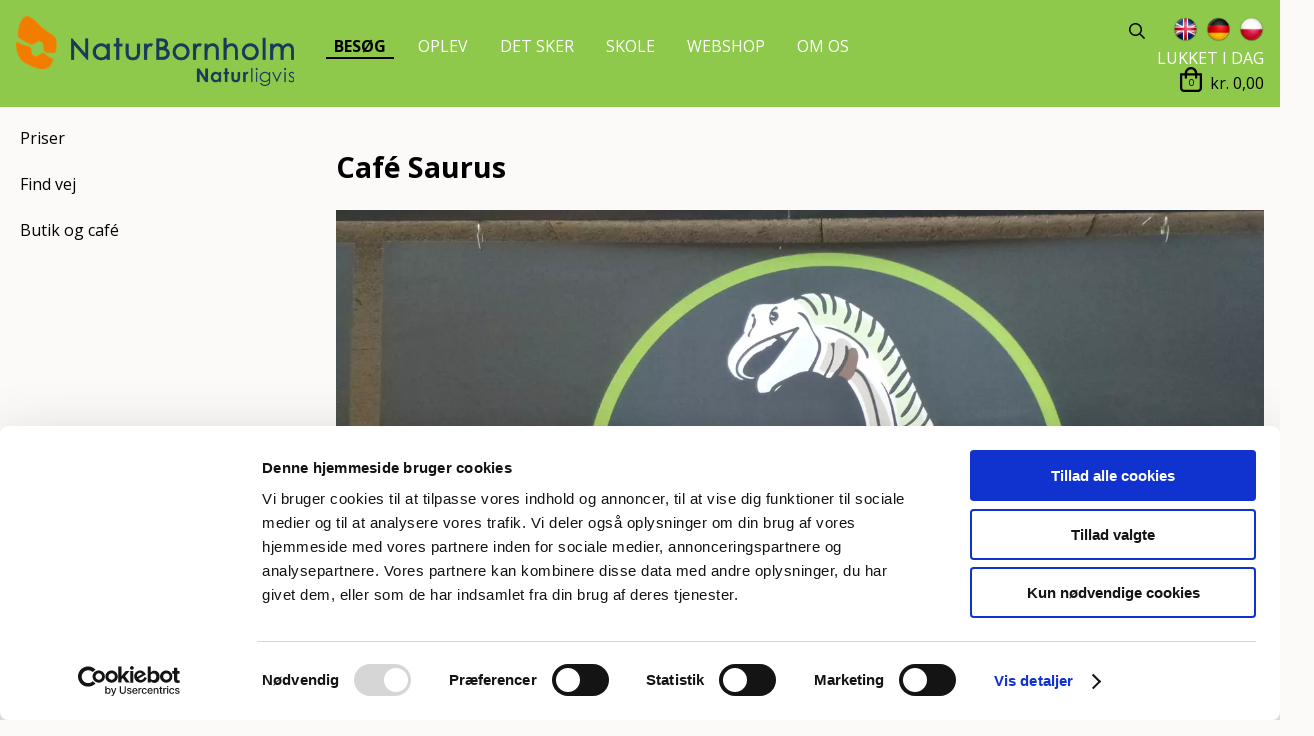

--- FILE ---
content_type: text/html; charset=utf-8
request_url: https://naturbornholm.dk/da/bes%C3%B8g/caf%C3%A9-saurus/
body_size: 5573
content:

<!doctype html>
<html lang="da">
<head>
        <script id="Cookiebot" src="https://consent.cookiebot.com/uc.js" data-cbid=125401d0-bb68-4c4f-bbe3-c733796bb6b6 data-blockingmode="auto" type="text/javascript"></script>

    <meta name="viewport" content="width=device-width" />
    <link href="https://fonts.googleapis.com/css?family=Open+Sans:300,300i,400,400i,600,600i,700,700i" rel="stylesheet">
    <script src="https://www.google.com/recaptcha/api.js"></script>
    <link rel="icon" type="image/png" href="/naturbornholm-favico.png" />
    


            <title>Caf&#233; Saurus | NaturBornholm</title>
            <meta name="description" content="NaturBornholm - Bornholms oplevelsescenter for store og sm&#229;, b&#248;rnefamilier og skoleklasser. Vi &#229;bner Bornholms natur op, s&#229; du bliver klogere, mens det er underholdende.

Oplev dinosaurer og mange andre fossiler, levende krokodiller og meget meget mere! Vi har aktiviteter for alle. Bes&#248;g os i Aakirkeby, Bornholm. 

(aktiviteter Bornholm, aktivitetscenter, oplevelser Bornholm, bes&#248;g Bornholm, undervisning, bornholmsk natur, udstilling Bornholm, underholdning, underholdning Bornholm, weekend Bornholm, ferie Bornholm, naturvejleder)" />
    
<meta property="og:url" content="https://naturbornholm.dk/da/bes&#248;g/caf&#233;-saurus/" />
<meta property="og:site_name" />
<meta property="og:title" content="Caf&#233; Saurus |" />
<meta property="og:type" content="website" />
    <meta property="og:description" content="NaturBornholm - Bornholms oplevelsescenter for store og sm&#229;, b&#248;rnefamilier og skoleklasser. Vi &#229;bner Bornholms natur op, s&#229; du bliver klogere, mens det er underholdende.

Oplev dinosaurer og mange andre fossiler, levende krokodiller og meget meget mere! Vi har aktiviteter for alle. Bes&#248;g os i Aakirkeby, Bornholm. 

(aktiviteter Bornholm, aktivitetscenter, oplevelser Bornholm, bes&#248;g Bornholm, undervisning, bornholmsk natur, udstilling Bornholm, underholdning, underholdning Bornholm, weekend Bornholm, ferie Bornholm, naturvejleder)" />


    <link href="/DependencyHandler.axd?s=L2Rpc3QvanMvbGliL2ZsZXhzbGlkZXIvZmxleHNsaWRlci5jc3M7L2Rpc3QvanMvbGliL2ZhbmN5Ym94L2pxdWVyeS5mYW5jeWJveC5taW4uY3NzOw&amp;t=Css&amp;cdv=1117997676" type="text/css" rel="stylesheet"/><link href="/DependencyHandler.axd?s=L2Rpc3QvY3NzL3NpdGUuY3NzOw&amp;t=Css&amp;cdv=1117997676" type="text/css" rel="stylesheet"/>
    <script src="/DependencyHandler.axd?s=[base64]&amp;t=Javascript&amp;cdv=1117997676" defer="defer" type="text/javascript"></script>

    
<style>
footer {background: rgb(142, 201, 75);}.readmore {background: rgb(142, 201, 75);}
footer {color: rgb(0, 0, 0);}


body {background-color: rgb(252, 249, 249);}
body {background-size: contain; }
body {background-position: center top; }

main {color: rgb(0, 0, 0);}

header {background: rgb(142, 201, 75);}
@media (min-width: 50em) { header.scroll { background-color: rgb(142, 201, 75);}}


</style>

    <link href="/media/3268/customcss.css" type="text/css" rel="stylesheet" />


    <script type="text/javascript">
        var _storeId = 3;
    </script>
        <!-- Facebook Pixel Code -->
        <script>
            !function (f, b, e, v, n, t, s) {
                if (f.fbq) return; n = f.fbq = function () {
                    n.callMethod ?
                    n.callMethod.apply(n, arguments) : n.queue.push(arguments)
                };
                if (!f._fbq) f._fbq = n; n.push = n; n.loaded = !0; n.version = '2.0';
                n.queue = []; t = b.createElement(e); t.async = !0;
                t.src = v; s = b.getElementsByTagName(e)[0];
                s.parentNode.insertBefore(t, s)
            }(window, document, 'script',
                'https://connect.facebook.net/en_US/fbevents.js');
            fbq('init', '1910993669197760');
            fbq('track', 'PageView');
        </script>
        <noscript>
            <img height="1" width="1" style="display:none" src=https://www.facebook.com/tr?id =1910993669197760 &ev=PageView&noscript =1 />
        </noscript>
        <!-- End Facebook Pixel Code -->



        <!-- Google Tag Manager -->
        <script>
        (function (w, d, s, l, i) { w[l] = w[l] || []; w[l].push({'gtm.start':
        new Date().getTime(), event: 'gtm.js'}); var f = d.getElementsByTagName(s)[0],
        j = d.createElement(s), dl = l != 'dataLayer' ? '&l=' + l : ''; j.async = true; j.src =
        'https://www.googletagmanager.com/gtm.js?id=' + i + dl; f.parentNode.insertBefore(j, f);
        })(window, document, 'script', 'dataLayer', 'GTM-P2S38HN9');</script>
        <!-- End Google Tag Manager -->

</head>
<body>
    <div id="fb-root"></div>
    <script>
        (function (d, s, id) {
            var js, fjs = d.getElementsByTagName(s)[0];
            if (d.getElementById(id)) return;
            js = d.createElement(s); js.id = id;
            js.src = 'https://connect.facebook.net/da_DK/sdk.js#xfbml=1&version=v3.2&appId=144337209513142&autoLogAppEvents=1';
            fjs.parentNode.insertBefore(js, fjs);
        }(document, 'script', 'facebook-jssdk'));</script>


    <header class="sticky">

            <div class="inner">
                <a href="/da/" class="logo">
                        <img src="/media/1166/naturbornholm-logo-rentegnet.png?anchor=center&amp;mode=crop&amp;quality=75&amp;height=130&amp;upscale=false&amp;rnd=132871630360000000" />
                </a>
                <nav class="main">
                    <button type="button" class="close" touch-action="none"><i class="fas fa-times"></i></button>
                    
    <ul>
        <li class=" hidden">
            <a href="/da/master/" target="_self" >
                Master
            </a>
        </li>
        <li class="active child-active">
            <a href="/da/bes&#248;g/" target="_self" >
                BES&#216;G
            </a>
    <ul>
        <li>
            <a href="/da/bes&#248;g/priser/" target="_self" >
                Priser
            </a>
        </li>
        <li>
            <a href="/da/bes&#248;g/find-vej/" target="_self" >
                Find vej
            </a>
        </li>
        <li>
            <a href="/da/bes&#248;g/butik-og-caf&#233;/" target="_self" >
                Butik og caf&#233;
            </a>
        </li>
    </ul>
        </li>
        <li>
            <a href="/da/oplev/" target="_self" >
                OPLEV
            </a>
        </li>
        <li class=" hidden">
            <a href="/da/kalender/" target="_self" >
                Kalender
            </a>
        </li>
        <li>
            <a href="/da/det-sker/" target="_self" >
                DET SKER
            </a>
        </li>
        <li>
            <a href="/da/skole/" target="_self" >
                SKOLE
            </a>
        </li>
        <li>
            <a href="/da/webshop/" target="_self" >
                WEBSHOP
            </a>
        </li>
        <li>
            <a href="/da/om-os/" target="_self" >
                OM OS
            </a>
        </li>
        <li class=" hidden">
            <a href="/da/vejr/" target="_self" >
                vejr
            </a>
        </li>
    </ul>




                    <div class="service">
                        <div class="lang-search">
                            
    <nav class="lang">
        <ul>
                    <li class="image"><a href="/en/"><img src="/media/1012/unitedkingsom.png" alt="EN" title="EN" /></a></li> 
                    <li class="image"><a href="/de/"><img src="/media/1005/germany.png" alt="DE" title="DE" /></a></li> 
                    <li class="image"><a href="/pl/"><img src="/media/1009/poland.png" alt="PL" title="PL" /></a></li> 
        </ul>
    </nav>

                                <div class="search">
                                    <form method="get" action="/da/soeg/">
                                        <label for="searchfield" class="visuallyhidden">S&#248;g</label>
                                        <input type="text" name="q" id="searchfield" />
                                        <button>
                                            <svg xmlns="http://www.w3.org/2000/svg" viewBox="0 0 512 512"><path d="M508.5 468.9L387.1 347.5c-2.3-2.3-5.3-3.5-8.5-3.5h-13.2c31.5-36.5 50.6-84 50.6-136C416 93.1 322.9 0 208 0S0 93.1 0 208s93.1 208 208 208c52 0 99.5-19.1 136-50.6v13.2c0 3.2 1.3 6.2 3.5 8.5l121.4 121.4c4.7 4.7 12.3 4.7 17 0l22.6-22.6c4.7-4.7 4.7-12.3 0-17zM208 368c-88.4 0-160-71.6-160-160S119.6 48 208 48s160 71.6 160 160-71.6 160-160 160z" /></svg>
                                        </button>
                                    </form>
                                </div>

                        </div>
                        <div class="opentoday">

Lukket i dag                        </div>

                    </div>
                </nav>



    <div id="miniCart" class="minicart">
        <a href="/da/webshop/kurv/" class="cartlink">
            <span class="carticon">
                
                <svg  xmlns="http://www.w3.org/2000/svg" viewBox="0 0 448 512" data-fa-i2svg=""><path fill="currentColor" d="M352 128C352 57.42 294.579 0 224 0 153.42 0 96 57.42 96 128H0v304c0 44.183 35.817 80 80 80h288c44.183 0 80-35.817 80-80V128h-96zM224 48c44.112 0 80 35.888 80 80H144c0-44.112 35.888-80 80-80zm176 384c0 17.645-14.355 32-32 32H80c-17.645 0-32-14.355-32-32V176h48v40c0 13.255 10.745 24 24 24s24-10.745 24-24v-40h160v40c0 13.255 10.745 24 24 24s24-10.745 24-24v-40h48v256z"></path></svg>
                <span class="itemscount" id="miniCartTotalQuantity">0</span>
            </span>
            <span class="carttotal" id="miniCartTotalPrice">kr. 0,00</span>
        </a>
    </div>

                <button type="button" class="menu" touch-action="none"><i class="fal fa-bars"></i></button>
            </div>
        <div class="overlay"></div>
    </header>
    <main>
        
    <div class="subnav-wrapper">
        <nav class="subnav">
            
    <ul>
                <li>
                    <a href="/da/bes&#248;g/priser/" target="_self">
                        Priser
                    </a>
                </li>
                <li>
                    <a href="/da/bes&#248;g/find-vej/" target="_self">
                        Find vej
                    </a>
                </li>
                <li>
                    <a href="/da/bes&#248;g/butik-og-caf&#233;/" target="_self">
                        Butik og caf&#233;
                    </a>
                </li>
    </ul>




        </nav>
        <div class="content-wrapper">
            

    <div class="grid-row" >
        <div class="inner">
                <div class="col-12 " >
                    <div >
                                
    <div class="rte-text">
    <h2>Café Saurus</h2>
</div>

                                
    
<div class="slider-wrapper flexslider">
    <ul class="slider slides" data-autoplay="true" data-mode="horizontal">
            <li>
    <picture>
            <source srcset="/media/2809/caf&#233;-saurus-skilt-2.jpg?center=0.61111111111111116,0.5033333333333333&amp;mode=crop&amp;width=1400&amp;height=700&amp;format=webp&amp;quality=70&amp;rnd=132312576830000000" type="image/webp" media="(min-width: 991px)" />
            <source srcset="/media/2809/caf&#233;-saurus-skilt-2.jpg?center=0.61111111111111116,0.5033333333333333&amp;mode=crop&amp;width=900&amp;height=450&amp;format=webp&amp;quality=70&amp;rnd=132312576830000000" type="image/webp" media="(min-width: 500px)" />
            <source srcset="/media/2809/caf&#233;-saurus-skilt-2.jpg?center=0.61111111111111116,0.5033333333333333&amp;mode=crop&amp;width=500&amp;height=250&amp;format=webp&amp;quality=70&amp;rnd=132312576830000000" type="image/webp" />
            <source srcset="/media/2809/caf&#233;-saurus-skilt-2.jpg?center=0.61111111111111116,0.5033333333333333&amp;mode=crop&amp;width=1400&amp;height=700&amp;format=jpeg&amp;quality=70&amp;rnd=132312576830000000" type="image/jpeg" media="(min-width: 991px)" />
            <source srcset="/media/2809/caf&#233;-saurus-skilt-2.jpg?center=0.61111111111111116,0.5033333333333333&amp;mode=crop&amp;width=900&amp;height=450&amp;format=jpeg&amp;quality=70&amp;rnd=132312576830000000" type="image/jpeg" media="(min-width: 500px)" />
            <source srcset="/media/2809/caf&#233;-saurus-skilt-2.jpg?center=0.61111111111111116,0.5033333333333333&amp;mode=crop&amp;width=500&amp;height=250&amp;format=jpeg&amp;quality=70&amp;rnd=132312576830000000" type="image/jpeg" />

        <img src="/media/2809/caf&#233;-saurus-skilt-2.jpg?center=0.61111111111111116,0.5033333333333333&amp;mode=crop&amp;rnd=132312576830000000">
    </picture>
            </li>
            <li>
    <picture>
            <source srcset="/media/2807/2015-03-26-111722.jpg?anchor=center&amp;mode=crop&amp;width=1400&amp;height=700&amp;format=webp&amp;quality=70&amp;rnd=132303098770000000" type="image/webp" media="(min-width: 991px)" />
            <source srcset="/media/2807/2015-03-26-111722.jpg?anchor=center&amp;mode=crop&amp;width=900&amp;height=450&amp;format=webp&amp;quality=70&amp;rnd=132303098770000000" type="image/webp" media="(min-width: 500px)" />
            <source srcset="/media/2807/2015-03-26-111722.jpg?anchor=center&amp;mode=crop&amp;width=500&amp;height=250&amp;format=webp&amp;quality=70&amp;rnd=132303098770000000" type="image/webp" />
            <source srcset="/media/2807/2015-03-26-111722.jpg?anchor=center&amp;mode=crop&amp;width=1400&amp;height=700&amp;format=jpeg&amp;quality=70&amp;rnd=132303098770000000" type="image/jpeg" media="(min-width: 991px)" />
            <source srcset="/media/2807/2015-03-26-111722.jpg?anchor=center&amp;mode=crop&amp;width=900&amp;height=450&amp;format=jpeg&amp;quality=70&amp;rnd=132303098770000000" type="image/jpeg" media="(min-width: 500px)" />
            <source srcset="/media/2807/2015-03-26-111722.jpg?anchor=center&amp;mode=crop&amp;width=500&amp;height=250&amp;format=jpeg&amp;quality=70&amp;rnd=132303098770000000" type="image/jpeg" />

        <img src="/media/2807/2015-03-26-111722.jpg?anchor=center&amp;mode=crop&amp;rnd=132303098770000000">
    </picture>
            </li>
    </ul>
</div>




                                
    <div class="rte-text">
    <div>
<p>Det er muligt at købe kaffe, te og kakao. Sodavand og øl, is og slik.</p>
<p>Medbragt mad kan kun nydes udendørs.</p>
<p>Her kan du finde vores <a rel="noopener" href="http://www.findsmiley.dk/da-DK/Searching/DetailsView.htm?searchstring=naturbornholm&amp;searchtype=all&amp;vtype=detail&amp;mode=simple&amp;display=table&amp;sort=0&amp;filter=N&amp;SearchExact=false&amp;virk=120321732" target="_blank">kontrolrapporter</a>. </p>
</div>
<div>Kontakt caféen, ring 56 94 04 01.</div>
</div>

                                
    
    <figure>
            <picture>
                    <source srcset="/media/3337/2020-05-31-124727.jpg?width=1392&format=webp&quality=75" media="(min-width: 80em)" type="image/webp" />
                    <source srcset="/media/3337/2020-05-31-124727.jpg?width=1100&format=webp&quality=75" media="(min-width: 991px)" type="image/webp" />
                    <source srcset="/media/3337/2020-05-31-124727.jpg?width=990&format=webp&quality=75" media="(min-width: 500px)" type="image/webp" />
                    <source srcset="/media/3337/2020-05-31-124727.jpg?width=500&format=webp&quality=75" type="image/webp" />
                    <source srcset="/media/3337/2020-05-31-124727.jpg?width=1392&format=jpeg&quality=75" media="(min-width: 80em)" type="image/jpeg" />
                    <source srcset="/media/3337/2020-05-31-124727.jpg?width=1100&format=jpeg&quality=75" media="(min-width: 991px)" type="image/jpeg" />
                    <source srcset="/media/3337/2020-05-31-124727.jpg?width=990&format=jpeg&quality=75" media="(min-width: 500px)" type="image/jpeg" />
                    <source srcset="/media/3337/2020-05-31-124727.jpg?width=500&format=jpeg&quality=75" type="image/jpeg" />
                <img src="/media/3337/2020-05-31-124727.jpg?width=1392&format=jpg&quality=75">
            </picture>
            </figure>


                    </div>
                </div>
        </div>
    </div>



        </div>
    </div>



    </main>
    
<footer>
    <div class="inner">
        <div class="column">


<div class="inst-info">
        <h1>Kontakt</h1>

        <b>NaturBornholm</b>
        <br />
Gr&#248;nningen 30        <br />
3720 Aakirkeby            <br />
            <span>tlf. </span>0045 5694 0400            <br />
            <br />
            <a href="mailto:naturbornholm@naturbornholm.dk">naturbornholm@naturbornholm.dk</a>
</div>
        </div>
        <div class="column">


<div class="openinghours">
        <h1>&#197;bningstider</h1>

</div>
    <a href="/da/bes&#248;g/priser/">
            <h1></h1>
    <p><p>Udstillingerne lukker kl. 17. Entré lukker kl. 16</p></p>

    </a>


        </div>
        <div class="column">
    <a href="/da/om-os/">
            <h1>Om os</h1>
    <p><p><span>Danmarks populære oplevelsescenter. </span><span>Stedet hvor Naturvidenskaben bliver underholdning, og Naturvejlederen byder velkommen.</span></p>
<p><span>NaturBornholm er i 2025 certificeret som GreenAttracion. Det er en certificering der har klima- og bæredygtighed i fokus.</span></p></p>

    </a>


        </div>
        <div class="column">
    <h1>Nyhedsbrev</h1>
<p></p>
<form action="/da/bes%C3%B8g/caf%C3%A9-saurus/" class="newsletter-form" enctype="multipart/form-data" method="post"><div class="field-group">
    <input class="text-box single-line" id="Email" name="Email" placeholder="Skriv din mail" type="email" value="" />
    <input type="hidden" id="g-recaptcha-response" name="g-recaptcha-response" />
    <button type="submit" class="g-recaptcha" data-sitekey="6Lcuk30qAAAAANyUoUr--Jj8EH3vS3orKHwdJCmq" data-callback="onSubmit" data-action="submit"><i class="far fa-arrow-alt-circle-right" aria-hidden="true"></i> <span class="caption">Abonner på nyhedsbrev</span></button>
</div>
<input name='ufprt' type='hidden' value='[base64]' /></form>            <script>
                function onSubmit(token) {
                    document.getElementById('g-recaptcha-response').value = token;
                    document.querySelector(".newsletter-form").submit();
                }
            </script>





    <h1>100% gr&#248;n str&#248;m i 2025</h1>
    <p><p>I 2025 dækkes NaturBornholms strømforbrug af 100% grøn strøm. Vores solcelleanlæg gør os næsten selvforsynende med strøm til udstillingerne. Den strøm vi bruger ud over egenproduktion er certificeret grøn strøm fra BEOF.</p></p>


        </div>
    </div>
</footer>


    


    
    <footer class="social">
        <div class="inner">
            <div class="copyright">&copy; NaturBornholm</div>
            <div class="someicons">
                    <a href="https://www.facebook.com/NaturBornholmsnaturvejledere/" target="_blank"><i class="fab fa-facebook-square"></i></a>
                                                    <a href="https://www.instagram.com/explore/tags/naturbornholm/" target="_blank"><i class="fab fa-instagram"></i></a>
            </div>
            <div class="uplink">
                <a class="scrollupbtn" href="#"><i class="fal fa-arrow-square-up"></i></a>
            </div>
        </div>
    </footer>

<!-- Global site tag (gtag.js) - Google Analytics -->
<script async src="https://www.googletagmanager.com/gtag/js?id=UA-59245643-1"></script>
<script>
          window.dataLayer = window.dataLayer || [];
          function gtag(){dataLayer.push(arguments);}
          gtag('js', new Date());

          gtag('config', 'UA-59245643-1');
</script>
            <!-- Google Tag Manager (noscript) -->
        <noscript>
            <iframe src="https://www.googletagmanager.com/ns.html?id=GTM-P2S38HN9"
                    height="0" width="0" style="display:none;visibility:hidden"></iframe>
        </noscript>
        <!-- End Google Tag Manager (noscript) -->
</body>
</html>



--- FILE ---
content_type: text/html; charset=utf-8
request_url: https://www.google.com/recaptcha/api2/anchor?ar=1&k=6Lcuk30qAAAAANyUoUr--Jj8EH3vS3orKHwdJCmq&co=aHR0cHM6Ly9uYXR1cmJvcm5ob2xtLmRrOjQ0Mw..&hl=en&v=PoyoqOPhxBO7pBk68S4YbpHZ&size=invisible&sa=submit&anchor-ms=20000&execute-ms=30000&cb=qm96fic3zue3
body_size: 48693
content:
<!DOCTYPE HTML><html dir="ltr" lang="en"><head><meta http-equiv="Content-Type" content="text/html; charset=UTF-8">
<meta http-equiv="X-UA-Compatible" content="IE=edge">
<title>reCAPTCHA</title>
<style type="text/css">
/* cyrillic-ext */
@font-face {
  font-family: 'Roboto';
  font-style: normal;
  font-weight: 400;
  font-stretch: 100%;
  src: url(//fonts.gstatic.com/s/roboto/v48/KFO7CnqEu92Fr1ME7kSn66aGLdTylUAMa3GUBHMdazTgWw.woff2) format('woff2');
  unicode-range: U+0460-052F, U+1C80-1C8A, U+20B4, U+2DE0-2DFF, U+A640-A69F, U+FE2E-FE2F;
}
/* cyrillic */
@font-face {
  font-family: 'Roboto';
  font-style: normal;
  font-weight: 400;
  font-stretch: 100%;
  src: url(//fonts.gstatic.com/s/roboto/v48/KFO7CnqEu92Fr1ME7kSn66aGLdTylUAMa3iUBHMdazTgWw.woff2) format('woff2');
  unicode-range: U+0301, U+0400-045F, U+0490-0491, U+04B0-04B1, U+2116;
}
/* greek-ext */
@font-face {
  font-family: 'Roboto';
  font-style: normal;
  font-weight: 400;
  font-stretch: 100%;
  src: url(//fonts.gstatic.com/s/roboto/v48/KFO7CnqEu92Fr1ME7kSn66aGLdTylUAMa3CUBHMdazTgWw.woff2) format('woff2');
  unicode-range: U+1F00-1FFF;
}
/* greek */
@font-face {
  font-family: 'Roboto';
  font-style: normal;
  font-weight: 400;
  font-stretch: 100%;
  src: url(//fonts.gstatic.com/s/roboto/v48/KFO7CnqEu92Fr1ME7kSn66aGLdTylUAMa3-UBHMdazTgWw.woff2) format('woff2');
  unicode-range: U+0370-0377, U+037A-037F, U+0384-038A, U+038C, U+038E-03A1, U+03A3-03FF;
}
/* math */
@font-face {
  font-family: 'Roboto';
  font-style: normal;
  font-weight: 400;
  font-stretch: 100%;
  src: url(//fonts.gstatic.com/s/roboto/v48/KFO7CnqEu92Fr1ME7kSn66aGLdTylUAMawCUBHMdazTgWw.woff2) format('woff2');
  unicode-range: U+0302-0303, U+0305, U+0307-0308, U+0310, U+0312, U+0315, U+031A, U+0326-0327, U+032C, U+032F-0330, U+0332-0333, U+0338, U+033A, U+0346, U+034D, U+0391-03A1, U+03A3-03A9, U+03B1-03C9, U+03D1, U+03D5-03D6, U+03F0-03F1, U+03F4-03F5, U+2016-2017, U+2034-2038, U+203C, U+2040, U+2043, U+2047, U+2050, U+2057, U+205F, U+2070-2071, U+2074-208E, U+2090-209C, U+20D0-20DC, U+20E1, U+20E5-20EF, U+2100-2112, U+2114-2115, U+2117-2121, U+2123-214F, U+2190, U+2192, U+2194-21AE, U+21B0-21E5, U+21F1-21F2, U+21F4-2211, U+2213-2214, U+2216-22FF, U+2308-230B, U+2310, U+2319, U+231C-2321, U+2336-237A, U+237C, U+2395, U+239B-23B7, U+23D0, U+23DC-23E1, U+2474-2475, U+25AF, U+25B3, U+25B7, U+25BD, U+25C1, U+25CA, U+25CC, U+25FB, U+266D-266F, U+27C0-27FF, U+2900-2AFF, U+2B0E-2B11, U+2B30-2B4C, U+2BFE, U+3030, U+FF5B, U+FF5D, U+1D400-1D7FF, U+1EE00-1EEFF;
}
/* symbols */
@font-face {
  font-family: 'Roboto';
  font-style: normal;
  font-weight: 400;
  font-stretch: 100%;
  src: url(//fonts.gstatic.com/s/roboto/v48/KFO7CnqEu92Fr1ME7kSn66aGLdTylUAMaxKUBHMdazTgWw.woff2) format('woff2');
  unicode-range: U+0001-000C, U+000E-001F, U+007F-009F, U+20DD-20E0, U+20E2-20E4, U+2150-218F, U+2190, U+2192, U+2194-2199, U+21AF, U+21E6-21F0, U+21F3, U+2218-2219, U+2299, U+22C4-22C6, U+2300-243F, U+2440-244A, U+2460-24FF, U+25A0-27BF, U+2800-28FF, U+2921-2922, U+2981, U+29BF, U+29EB, U+2B00-2BFF, U+4DC0-4DFF, U+FFF9-FFFB, U+10140-1018E, U+10190-1019C, U+101A0, U+101D0-101FD, U+102E0-102FB, U+10E60-10E7E, U+1D2C0-1D2D3, U+1D2E0-1D37F, U+1F000-1F0FF, U+1F100-1F1AD, U+1F1E6-1F1FF, U+1F30D-1F30F, U+1F315, U+1F31C, U+1F31E, U+1F320-1F32C, U+1F336, U+1F378, U+1F37D, U+1F382, U+1F393-1F39F, U+1F3A7-1F3A8, U+1F3AC-1F3AF, U+1F3C2, U+1F3C4-1F3C6, U+1F3CA-1F3CE, U+1F3D4-1F3E0, U+1F3ED, U+1F3F1-1F3F3, U+1F3F5-1F3F7, U+1F408, U+1F415, U+1F41F, U+1F426, U+1F43F, U+1F441-1F442, U+1F444, U+1F446-1F449, U+1F44C-1F44E, U+1F453, U+1F46A, U+1F47D, U+1F4A3, U+1F4B0, U+1F4B3, U+1F4B9, U+1F4BB, U+1F4BF, U+1F4C8-1F4CB, U+1F4D6, U+1F4DA, U+1F4DF, U+1F4E3-1F4E6, U+1F4EA-1F4ED, U+1F4F7, U+1F4F9-1F4FB, U+1F4FD-1F4FE, U+1F503, U+1F507-1F50B, U+1F50D, U+1F512-1F513, U+1F53E-1F54A, U+1F54F-1F5FA, U+1F610, U+1F650-1F67F, U+1F687, U+1F68D, U+1F691, U+1F694, U+1F698, U+1F6AD, U+1F6B2, U+1F6B9-1F6BA, U+1F6BC, U+1F6C6-1F6CF, U+1F6D3-1F6D7, U+1F6E0-1F6EA, U+1F6F0-1F6F3, U+1F6F7-1F6FC, U+1F700-1F7FF, U+1F800-1F80B, U+1F810-1F847, U+1F850-1F859, U+1F860-1F887, U+1F890-1F8AD, U+1F8B0-1F8BB, U+1F8C0-1F8C1, U+1F900-1F90B, U+1F93B, U+1F946, U+1F984, U+1F996, U+1F9E9, U+1FA00-1FA6F, U+1FA70-1FA7C, U+1FA80-1FA89, U+1FA8F-1FAC6, U+1FACE-1FADC, U+1FADF-1FAE9, U+1FAF0-1FAF8, U+1FB00-1FBFF;
}
/* vietnamese */
@font-face {
  font-family: 'Roboto';
  font-style: normal;
  font-weight: 400;
  font-stretch: 100%;
  src: url(//fonts.gstatic.com/s/roboto/v48/KFO7CnqEu92Fr1ME7kSn66aGLdTylUAMa3OUBHMdazTgWw.woff2) format('woff2');
  unicode-range: U+0102-0103, U+0110-0111, U+0128-0129, U+0168-0169, U+01A0-01A1, U+01AF-01B0, U+0300-0301, U+0303-0304, U+0308-0309, U+0323, U+0329, U+1EA0-1EF9, U+20AB;
}
/* latin-ext */
@font-face {
  font-family: 'Roboto';
  font-style: normal;
  font-weight: 400;
  font-stretch: 100%;
  src: url(//fonts.gstatic.com/s/roboto/v48/KFO7CnqEu92Fr1ME7kSn66aGLdTylUAMa3KUBHMdazTgWw.woff2) format('woff2');
  unicode-range: U+0100-02BA, U+02BD-02C5, U+02C7-02CC, U+02CE-02D7, U+02DD-02FF, U+0304, U+0308, U+0329, U+1D00-1DBF, U+1E00-1E9F, U+1EF2-1EFF, U+2020, U+20A0-20AB, U+20AD-20C0, U+2113, U+2C60-2C7F, U+A720-A7FF;
}
/* latin */
@font-face {
  font-family: 'Roboto';
  font-style: normal;
  font-weight: 400;
  font-stretch: 100%;
  src: url(//fonts.gstatic.com/s/roboto/v48/KFO7CnqEu92Fr1ME7kSn66aGLdTylUAMa3yUBHMdazQ.woff2) format('woff2');
  unicode-range: U+0000-00FF, U+0131, U+0152-0153, U+02BB-02BC, U+02C6, U+02DA, U+02DC, U+0304, U+0308, U+0329, U+2000-206F, U+20AC, U+2122, U+2191, U+2193, U+2212, U+2215, U+FEFF, U+FFFD;
}
/* cyrillic-ext */
@font-face {
  font-family: 'Roboto';
  font-style: normal;
  font-weight: 500;
  font-stretch: 100%;
  src: url(//fonts.gstatic.com/s/roboto/v48/KFO7CnqEu92Fr1ME7kSn66aGLdTylUAMa3GUBHMdazTgWw.woff2) format('woff2');
  unicode-range: U+0460-052F, U+1C80-1C8A, U+20B4, U+2DE0-2DFF, U+A640-A69F, U+FE2E-FE2F;
}
/* cyrillic */
@font-face {
  font-family: 'Roboto';
  font-style: normal;
  font-weight: 500;
  font-stretch: 100%;
  src: url(//fonts.gstatic.com/s/roboto/v48/KFO7CnqEu92Fr1ME7kSn66aGLdTylUAMa3iUBHMdazTgWw.woff2) format('woff2');
  unicode-range: U+0301, U+0400-045F, U+0490-0491, U+04B0-04B1, U+2116;
}
/* greek-ext */
@font-face {
  font-family: 'Roboto';
  font-style: normal;
  font-weight: 500;
  font-stretch: 100%;
  src: url(//fonts.gstatic.com/s/roboto/v48/KFO7CnqEu92Fr1ME7kSn66aGLdTylUAMa3CUBHMdazTgWw.woff2) format('woff2');
  unicode-range: U+1F00-1FFF;
}
/* greek */
@font-face {
  font-family: 'Roboto';
  font-style: normal;
  font-weight: 500;
  font-stretch: 100%;
  src: url(//fonts.gstatic.com/s/roboto/v48/KFO7CnqEu92Fr1ME7kSn66aGLdTylUAMa3-UBHMdazTgWw.woff2) format('woff2');
  unicode-range: U+0370-0377, U+037A-037F, U+0384-038A, U+038C, U+038E-03A1, U+03A3-03FF;
}
/* math */
@font-face {
  font-family: 'Roboto';
  font-style: normal;
  font-weight: 500;
  font-stretch: 100%;
  src: url(//fonts.gstatic.com/s/roboto/v48/KFO7CnqEu92Fr1ME7kSn66aGLdTylUAMawCUBHMdazTgWw.woff2) format('woff2');
  unicode-range: U+0302-0303, U+0305, U+0307-0308, U+0310, U+0312, U+0315, U+031A, U+0326-0327, U+032C, U+032F-0330, U+0332-0333, U+0338, U+033A, U+0346, U+034D, U+0391-03A1, U+03A3-03A9, U+03B1-03C9, U+03D1, U+03D5-03D6, U+03F0-03F1, U+03F4-03F5, U+2016-2017, U+2034-2038, U+203C, U+2040, U+2043, U+2047, U+2050, U+2057, U+205F, U+2070-2071, U+2074-208E, U+2090-209C, U+20D0-20DC, U+20E1, U+20E5-20EF, U+2100-2112, U+2114-2115, U+2117-2121, U+2123-214F, U+2190, U+2192, U+2194-21AE, U+21B0-21E5, U+21F1-21F2, U+21F4-2211, U+2213-2214, U+2216-22FF, U+2308-230B, U+2310, U+2319, U+231C-2321, U+2336-237A, U+237C, U+2395, U+239B-23B7, U+23D0, U+23DC-23E1, U+2474-2475, U+25AF, U+25B3, U+25B7, U+25BD, U+25C1, U+25CA, U+25CC, U+25FB, U+266D-266F, U+27C0-27FF, U+2900-2AFF, U+2B0E-2B11, U+2B30-2B4C, U+2BFE, U+3030, U+FF5B, U+FF5D, U+1D400-1D7FF, U+1EE00-1EEFF;
}
/* symbols */
@font-face {
  font-family: 'Roboto';
  font-style: normal;
  font-weight: 500;
  font-stretch: 100%;
  src: url(//fonts.gstatic.com/s/roboto/v48/KFO7CnqEu92Fr1ME7kSn66aGLdTylUAMaxKUBHMdazTgWw.woff2) format('woff2');
  unicode-range: U+0001-000C, U+000E-001F, U+007F-009F, U+20DD-20E0, U+20E2-20E4, U+2150-218F, U+2190, U+2192, U+2194-2199, U+21AF, U+21E6-21F0, U+21F3, U+2218-2219, U+2299, U+22C4-22C6, U+2300-243F, U+2440-244A, U+2460-24FF, U+25A0-27BF, U+2800-28FF, U+2921-2922, U+2981, U+29BF, U+29EB, U+2B00-2BFF, U+4DC0-4DFF, U+FFF9-FFFB, U+10140-1018E, U+10190-1019C, U+101A0, U+101D0-101FD, U+102E0-102FB, U+10E60-10E7E, U+1D2C0-1D2D3, U+1D2E0-1D37F, U+1F000-1F0FF, U+1F100-1F1AD, U+1F1E6-1F1FF, U+1F30D-1F30F, U+1F315, U+1F31C, U+1F31E, U+1F320-1F32C, U+1F336, U+1F378, U+1F37D, U+1F382, U+1F393-1F39F, U+1F3A7-1F3A8, U+1F3AC-1F3AF, U+1F3C2, U+1F3C4-1F3C6, U+1F3CA-1F3CE, U+1F3D4-1F3E0, U+1F3ED, U+1F3F1-1F3F3, U+1F3F5-1F3F7, U+1F408, U+1F415, U+1F41F, U+1F426, U+1F43F, U+1F441-1F442, U+1F444, U+1F446-1F449, U+1F44C-1F44E, U+1F453, U+1F46A, U+1F47D, U+1F4A3, U+1F4B0, U+1F4B3, U+1F4B9, U+1F4BB, U+1F4BF, U+1F4C8-1F4CB, U+1F4D6, U+1F4DA, U+1F4DF, U+1F4E3-1F4E6, U+1F4EA-1F4ED, U+1F4F7, U+1F4F9-1F4FB, U+1F4FD-1F4FE, U+1F503, U+1F507-1F50B, U+1F50D, U+1F512-1F513, U+1F53E-1F54A, U+1F54F-1F5FA, U+1F610, U+1F650-1F67F, U+1F687, U+1F68D, U+1F691, U+1F694, U+1F698, U+1F6AD, U+1F6B2, U+1F6B9-1F6BA, U+1F6BC, U+1F6C6-1F6CF, U+1F6D3-1F6D7, U+1F6E0-1F6EA, U+1F6F0-1F6F3, U+1F6F7-1F6FC, U+1F700-1F7FF, U+1F800-1F80B, U+1F810-1F847, U+1F850-1F859, U+1F860-1F887, U+1F890-1F8AD, U+1F8B0-1F8BB, U+1F8C0-1F8C1, U+1F900-1F90B, U+1F93B, U+1F946, U+1F984, U+1F996, U+1F9E9, U+1FA00-1FA6F, U+1FA70-1FA7C, U+1FA80-1FA89, U+1FA8F-1FAC6, U+1FACE-1FADC, U+1FADF-1FAE9, U+1FAF0-1FAF8, U+1FB00-1FBFF;
}
/* vietnamese */
@font-face {
  font-family: 'Roboto';
  font-style: normal;
  font-weight: 500;
  font-stretch: 100%;
  src: url(//fonts.gstatic.com/s/roboto/v48/KFO7CnqEu92Fr1ME7kSn66aGLdTylUAMa3OUBHMdazTgWw.woff2) format('woff2');
  unicode-range: U+0102-0103, U+0110-0111, U+0128-0129, U+0168-0169, U+01A0-01A1, U+01AF-01B0, U+0300-0301, U+0303-0304, U+0308-0309, U+0323, U+0329, U+1EA0-1EF9, U+20AB;
}
/* latin-ext */
@font-face {
  font-family: 'Roboto';
  font-style: normal;
  font-weight: 500;
  font-stretch: 100%;
  src: url(//fonts.gstatic.com/s/roboto/v48/KFO7CnqEu92Fr1ME7kSn66aGLdTylUAMa3KUBHMdazTgWw.woff2) format('woff2');
  unicode-range: U+0100-02BA, U+02BD-02C5, U+02C7-02CC, U+02CE-02D7, U+02DD-02FF, U+0304, U+0308, U+0329, U+1D00-1DBF, U+1E00-1E9F, U+1EF2-1EFF, U+2020, U+20A0-20AB, U+20AD-20C0, U+2113, U+2C60-2C7F, U+A720-A7FF;
}
/* latin */
@font-face {
  font-family: 'Roboto';
  font-style: normal;
  font-weight: 500;
  font-stretch: 100%;
  src: url(//fonts.gstatic.com/s/roboto/v48/KFO7CnqEu92Fr1ME7kSn66aGLdTylUAMa3yUBHMdazQ.woff2) format('woff2');
  unicode-range: U+0000-00FF, U+0131, U+0152-0153, U+02BB-02BC, U+02C6, U+02DA, U+02DC, U+0304, U+0308, U+0329, U+2000-206F, U+20AC, U+2122, U+2191, U+2193, U+2212, U+2215, U+FEFF, U+FFFD;
}
/* cyrillic-ext */
@font-face {
  font-family: 'Roboto';
  font-style: normal;
  font-weight: 900;
  font-stretch: 100%;
  src: url(//fonts.gstatic.com/s/roboto/v48/KFO7CnqEu92Fr1ME7kSn66aGLdTylUAMa3GUBHMdazTgWw.woff2) format('woff2');
  unicode-range: U+0460-052F, U+1C80-1C8A, U+20B4, U+2DE0-2DFF, U+A640-A69F, U+FE2E-FE2F;
}
/* cyrillic */
@font-face {
  font-family: 'Roboto';
  font-style: normal;
  font-weight: 900;
  font-stretch: 100%;
  src: url(//fonts.gstatic.com/s/roboto/v48/KFO7CnqEu92Fr1ME7kSn66aGLdTylUAMa3iUBHMdazTgWw.woff2) format('woff2');
  unicode-range: U+0301, U+0400-045F, U+0490-0491, U+04B0-04B1, U+2116;
}
/* greek-ext */
@font-face {
  font-family: 'Roboto';
  font-style: normal;
  font-weight: 900;
  font-stretch: 100%;
  src: url(//fonts.gstatic.com/s/roboto/v48/KFO7CnqEu92Fr1ME7kSn66aGLdTylUAMa3CUBHMdazTgWw.woff2) format('woff2');
  unicode-range: U+1F00-1FFF;
}
/* greek */
@font-face {
  font-family: 'Roboto';
  font-style: normal;
  font-weight: 900;
  font-stretch: 100%;
  src: url(//fonts.gstatic.com/s/roboto/v48/KFO7CnqEu92Fr1ME7kSn66aGLdTylUAMa3-UBHMdazTgWw.woff2) format('woff2');
  unicode-range: U+0370-0377, U+037A-037F, U+0384-038A, U+038C, U+038E-03A1, U+03A3-03FF;
}
/* math */
@font-face {
  font-family: 'Roboto';
  font-style: normal;
  font-weight: 900;
  font-stretch: 100%;
  src: url(//fonts.gstatic.com/s/roboto/v48/KFO7CnqEu92Fr1ME7kSn66aGLdTylUAMawCUBHMdazTgWw.woff2) format('woff2');
  unicode-range: U+0302-0303, U+0305, U+0307-0308, U+0310, U+0312, U+0315, U+031A, U+0326-0327, U+032C, U+032F-0330, U+0332-0333, U+0338, U+033A, U+0346, U+034D, U+0391-03A1, U+03A3-03A9, U+03B1-03C9, U+03D1, U+03D5-03D6, U+03F0-03F1, U+03F4-03F5, U+2016-2017, U+2034-2038, U+203C, U+2040, U+2043, U+2047, U+2050, U+2057, U+205F, U+2070-2071, U+2074-208E, U+2090-209C, U+20D0-20DC, U+20E1, U+20E5-20EF, U+2100-2112, U+2114-2115, U+2117-2121, U+2123-214F, U+2190, U+2192, U+2194-21AE, U+21B0-21E5, U+21F1-21F2, U+21F4-2211, U+2213-2214, U+2216-22FF, U+2308-230B, U+2310, U+2319, U+231C-2321, U+2336-237A, U+237C, U+2395, U+239B-23B7, U+23D0, U+23DC-23E1, U+2474-2475, U+25AF, U+25B3, U+25B7, U+25BD, U+25C1, U+25CA, U+25CC, U+25FB, U+266D-266F, U+27C0-27FF, U+2900-2AFF, U+2B0E-2B11, U+2B30-2B4C, U+2BFE, U+3030, U+FF5B, U+FF5D, U+1D400-1D7FF, U+1EE00-1EEFF;
}
/* symbols */
@font-face {
  font-family: 'Roboto';
  font-style: normal;
  font-weight: 900;
  font-stretch: 100%;
  src: url(//fonts.gstatic.com/s/roboto/v48/KFO7CnqEu92Fr1ME7kSn66aGLdTylUAMaxKUBHMdazTgWw.woff2) format('woff2');
  unicode-range: U+0001-000C, U+000E-001F, U+007F-009F, U+20DD-20E0, U+20E2-20E4, U+2150-218F, U+2190, U+2192, U+2194-2199, U+21AF, U+21E6-21F0, U+21F3, U+2218-2219, U+2299, U+22C4-22C6, U+2300-243F, U+2440-244A, U+2460-24FF, U+25A0-27BF, U+2800-28FF, U+2921-2922, U+2981, U+29BF, U+29EB, U+2B00-2BFF, U+4DC0-4DFF, U+FFF9-FFFB, U+10140-1018E, U+10190-1019C, U+101A0, U+101D0-101FD, U+102E0-102FB, U+10E60-10E7E, U+1D2C0-1D2D3, U+1D2E0-1D37F, U+1F000-1F0FF, U+1F100-1F1AD, U+1F1E6-1F1FF, U+1F30D-1F30F, U+1F315, U+1F31C, U+1F31E, U+1F320-1F32C, U+1F336, U+1F378, U+1F37D, U+1F382, U+1F393-1F39F, U+1F3A7-1F3A8, U+1F3AC-1F3AF, U+1F3C2, U+1F3C4-1F3C6, U+1F3CA-1F3CE, U+1F3D4-1F3E0, U+1F3ED, U+1F3F1-1F3F3, U+1F3F5-1F3F7, U+1F408, U+1F415, U+1F41F, U+1F426, U+1F43F, U+1F441-1F442, U+1F444, U+1F446-1F449, U+1F44C-1F44E, U+1F453, U+1F46A, U+1F47D, U+1F4A3, U+1F4B0, U+1F4B3, U+1F4B9, U+1F4BB, U+1F4BF, U+1F4C8-1F4CB, U+1F4D6, U+1F4DA, U+1F4DF, U+1F4E3-1F4E6, U+1F4EA-1F4ED, U+1F4F7, U+1F4F9-1F4FB, U+1F4FD-1F4FE, U+1F503, U+1F507-1F50B, U+1F50D, U+1F512-1F513, U+1F53E-1F54A, U+1F54F-1F5FA, U+1F610, U+1F650-1F67F, U+1F687, U+1F68D, U+1F691, U+1F694, U+1F698, U+1F6AD, U+1F6B2, U+1F6B9-1F6BA, U+1F6BC, U+1F6C6-1F6CF, U+1F6D3-1F6D7, U+1F6E0-1F6EA, U+1F6F0-1F6F3, U+1F6F7-1F6FC, U+1F700-1F7FF, U+1F800-1F80B, U+1F810-1F847, U+1F850-1F859, U+1F860-1F887, U+1F890-1F8AD, U+1F8B0-1F8BB, U+1F8C0-1F8C1, U+1F900-1F90B, U+1F93B, U+1F946, U+1F984, U+1F996, U+1F9E9, U+1FA00-1FA6F, U+1FA70-1FA7C, U+1FA80-1FA89, U+1FA8F-1FAC6, U+1FACE-1FADC, U+1FADF-1FAE9, U+1FAF0-1FAF8, U+1FB00-1FBFF;
}
/* vietnamese */
@font-face {
  font-family: 'Roboto';
  font-style: normal;
  font-weight: 900;
  font-stretch: 100%;
  src: url(//fonts.gstatic.com/s/roboto/v48/KFO7CnqEu92Fr1ME7kSn66aGLdTylUAMa3OUBHMdazTgWw.woff2) format('woff2');
  unicode-range: U+0102-0103, U+0110-0111, U+0128-0129, U+0168-0169, U+01A0-01A1, U+01AF-01B0, U+0300-0301, U+0303-0304, U+0308-0309, U+0323, U+0329, U+1EA0-1EF9, U+20AB;
}
/* latin-ext */
@font-face {
  font-family: 'Roboto';
  font-style: normal;
  font-weight: 900;
  font-stretch: 100%;
  src: url(//fonts.gstatic.com/s/roboto/v48/KFO7CnqEu92Fr1ME7kSn66aGLdTylUAMa3KUBHMdazTgWw.woff2) format('woff2');
  unicode-range: U+0100-02BA, U+02BD-02C5, U+02C7-02CC, U+02CE-02D7, U+02DD-02FF, U+0304, U+0308, U+0329, U+1D00-1DBF, U+1E00-1E9F, U+1EF2-1EFF, U+2020, U+20A0-20AB, U+20AD-20C0, U+2113, U+2C60-2C7F, U+A720-A7FF;
}
/* latin */
@font-face {
  font-family: 'Roboto';
  font-style: normal;
  font-weight: 900;
  font-stretch: 100%;
  src: url(//fonts.gstatic.com/s/roboto/v48/KFO7CnqEu92Fr1ME7kSn66aGLdTylUAMa3yUBHMdazQ.woff2) format('woff2');
  unicode-range: U+0000-00FF, U+0131, U+0152-0153, U+02BB-02BC, U+02C6, U+02DA, U+02DC, U+0304, U+0308, U+0329, U+2000-206F, U+20AC, U+2122, U+2191, U+2193, U+2212, U+2215, U+FEFF, U+FFFD;
}

</style>
<link rel="stylesheet" type="text/css" href="https://www.gstatic.com/recaptcha/releases/PoyoqOPhxBO7pBk68S4YbpHZ/styles__ltr.css">
<script nonce="zNCSCyth8jDYG7pifPnWVQ" type="text/javascript">window['__recaptcha_api'] = 'https://www.google.com/recaptcha/api2/';</script>
<script type="text/javascript" src="https://www.gstatic.com/recaptcha/releases/PoyoqOPhxBO7pBk68S4YbpHZ/recaptcha__en.js" nonce="zNCSCyth8jDYG7pifPnWVQ">
      
    </script></head>
<body><div id="rc-anchor-alert" class="rc-anchor-alert"></div>
<input type="hidden" id="recaptcha-token" value="[base64]">
<script type="text/javascript" nonce="zNCSCyth8jDYG7pifPnWVQ">
      recaptcha.anchor.Main.init("[\x22ainput\x22,[\x22bgdata\x22,\x22\x22,\[base64]/[base64]/[base64]/KE4oMTI0LHYsdi5HKSxMWihsLHYpKTpOKDEyNCx2LGwpLFYpLHYpLFQpKSxGKDE3MSx2KX0scjc9ZnVuY3Rpb24obCl7cmV0dXJuIGx9LEM9ZnVuY3Rpb24obCxWLHYpe04odixsLFYpLFZbYWtdPTI3OTZ9LG49ZnVuY3Rpb24obCxWKXtWLlg9KChWLlg/[base64]/[base64]/[base64]/[base64]/[base64]/[base64]/[base64]/[base64]/[base64]/[base64]/[base64]\\u003d\x22,\[base64]\\u003d\\u003d\x22,\[base64]/fcKMw7xMwrzDqgkTwoDCq1zCsUzCrEx1wpXCqsKHw53CtgMzwrB8w7xULsOdwq3CqsO2woTCscKEcl0IwprCvMKofQnDjMO/w4E8w5rDuMKUw7NYbkfDscK1IwHCn8Kkwq50RCxPw7NEPsOnw5DCnMOSH1Q6woQRdsOCwq1tCRhqw6ZpVWfDssKpbR/DhmMMScOLwrrClsO9w53DqMOBw6Nsw5nDvMKMwoxCw6vDv8Ozwo7ChcO/Rhgfw7zCkMOxw7LDlzwfBBdww5/Di8OEBH/Dm1XDoMO4QHnCvcOTQMKywrvDt8Odw4HCgsKZwohtw5MtwplOw5zDtl/[base64]/CnEzCtsKGCH3DlcOzKUhdR0cBOMK1wqfDpVrCt8O2w53DhH/DmcOiRwfDhwBEwqN/w75VwoLCjsKcwr8aBMKFfT3Cgj/ClQbChhDDoncrw4/DssKIJCIbw4cZbMOQwrQ0c8O6RXh3asOgM8OVesOwwoDCjFnCukg+MsOeJRjCrMKqwobDr1pmwqptIcOSI8OPw4fDqwB8w6nDiG5Ww43CqMKiwqDDnMOUwq3CjWrDsDZXw6vCgxHCs8KDOFgRw5rDvsKLLnTCp8KZw5UjCVrDrkfClMKhwqLCrBE/wqPCjibCusOhw7cawoAXw4zDkA0OKMKfw6jDn1wjC8OPUMKVOR7DvMKsVjzChMKnw7M7wrsOIxHCoMOLwrMvRsObwr4vQ8OdVcOgP8OSPSZjw6sFwpF9w5vDl2vDujvCosOPwprCr8KhOsKww5XCphnDsMO8QcOXYk8rGwIwJMKRwqbCghwJw5nChknCoCzCqBt/wrPDhcKCw6dOGGstw4TCrkHDnMKHNlw+w5Buf8KRw4Y2wrJxw6HDrlHDgH12w4UzwoQ5w5XDj8ODwoXDl8KOw4gnKcKCw47CoT7DisOyR0PCtVDCj8O9ESTCk8K5akLCksOtwp0UIDoWwpzDuHA7dMOHScOSwo3CryPCmcKeWcOywp/DlQlnCTLCmRvDqMKPwp1CwqjCgsOQwqLDvx7DiMKcw5TCiT43wq3CsRvDk8KHCDMNCRDDu8OMdhrDsMKTwrcfw7bDiW8iw69fw5/[base64]/Cm0duw7PDoS8fImrComRIwo/CqG7DmUPCvsKdSTg1w7zCtTbDug/DjcKBw5/Ct8K1w7dAwrJaNRLDi0E7wqbCgsKvIcKmwpfCssKfw6gQC8OONcKlwqhcwpQDVSoBXDvDu8Oqw7LDuyHCoWrDrHrDg08+XF4FXzfChcKTXXQOw5PCjMKNwpRVfMOhwoZGSw/CuBYNw5vCqMO5w4jDlGE3MjrCpktXwo8TK8OAwpfCpzrDk8Ohw6pUwoMywqVmw6Q2woPDisKsw5DCiMO6AcKYw5FBw6XCsAsBccKiAsOSw4HDiMKIwq/[base64]/DrsKcw7PDisKAw6LCiQUVw4kbP8KEbkTCiSTCoGQ0woNuBF8YBsKcwo5IDHsmfjrChAbCmsK6G8ONcHzCjgI9w41mwrrCm0Nrw74UezPDnsKZwqFUw57CoMKgRXoYwq7DjsKrw7VmBMOTw5h4w7bDjMO8wrgCw5p8w6HCqMO6WzrDph/Cn8OxZ2pwwpFlOULDisKYFcKhw7FDw51rw7HDscK2w7FywoXCjsOuw4vCo29WQy/Cg8K8wojDhmFIw6NawpXCvXJ8wpjCn1rDiMKow4ZFw7/DjMO3woU0dsOsEcObwqXDgsKLwodAeVgEw7p2w6vCjCTCogMnaBIxGXTCmsKIU8KWwodxI8OYfcKiYQpoQMO8AzsLwrBzw7MmT8KPRcOww7fCrVPCrS0vPsKAwp/[base64]/w7JPw4bCgsKXWsKpaAJAIgNCS8OJwqfCkcOvWR5Kw7FAw63DrcOtwo0Uw7jDqis/w4/CqD3DnmDCn8KZwo83wpHClsKQwrEnw4nDt8Osw7DDv8OWdcOzJUbDnkg3wqfCu8KewqlMwr7DhMOpw55/HW7CusOSwo4BwrVNw5fCgQlOwroDw4/[base64]/VHDCgngqEUI4w4A5wpFswofCiH7DsUsaPA7DrMKDc1XCiWnDjcKJFD3Cs8K9w6/Cu8KEBV58BFdxLsK5w6cgJ0TCqlJQw4/[base64]/[base64]/Cv8OBw6wqwoc8MsKNUcOWwpDCnMOweFpIwqNOX8OPCsKHwq3Cp39mFMKywoBOSy0pMcOzw4DCqULDisOCw4PDq8Kow7/CvMKHMsKVWgAOeUjDtsKqw7EUE8O4w6vCkj/[base64]/Dh8O6AsOVDwxQwpoqAsOeZcKow7rChAEnwqR1GiRpwp7DqMKFCsOWwpoaw7TDqMOqwrnCqQxwG8KgSsOTCj/[base64]/CuMOXcMOGw5l9w7kse8Oqw4fCqRNNP8O7EsO5w455VEXCnWPDp3/ClVfDvcK6w7Jbw5TDrcOlw5NeGC7CrQ7Cox5xw7oibWnCsgjCuMK3w6xcB1QBw63Cr8Klw63CtMKcDAEkw5kXwqtCGXt0QsKecibDv8K2wqzDvcKfw4HDhMO5wpPDpgbCusOaTCfDvgk/I2NaworDoMOcBMKmCMK8L3jDnsKhw5IPQMKFKn1tSMK4VMKJSCvCr1XDqsOSwqbDqMO1dMO6wo7DrcK1w7HChkM3w7sLw5UdJFYQXQVvwpfDoFLCs1jCjC/DohHDrTrDlwXCrsKNw5cRMBXCvUZ/W8KkwplFw5HDrMK9wphiw74/[base64]/HsKCwp0Hw6YXwozDtWDDo8OvNsOaRMKIBcOnwoo7w5sEU35cHEV6wrsGw5w3w4UVUiXDjsKuS8OHw5dxwovCmcOnw6rCtXpBwp/[base64]/DpsOrw6QjBSdgZBg2ZsOCTcKKMsOvCHvCicKIY8KIGcKfwpbCgQ/CmA5sfkIww5bDqMOHCAbCtMKhK0jDrsK8VgHDhAjDg1HDsADCusKvw7ggw7zClXtmcnjDnsOCecKDwohPdh/[base64]/[base64]/ChMOAVMO6WcOfIMOaaMO+IsKPMxpTaRXChMKHOsO2wpYkODIxO8OEwoZdD8OAZsKHAMK/w4jDkcKvwqF0bsOnECDCiB3DuVPCn1nCoksfwq4NXH4bWMK7wqjDh33DgTAnw6TCt13DvMOoKMK8wqlaw5zDocK1wpEjw6DCusKHw5F4w7RtwpXDsMOww7vChzDDs0/CncK8USHCiMKfIMO0wrPCoHDDq8Kfw5BxKMKjw6M9XcOfacKDwrgKIcKswrPDkMO8dAjCqVfDmX42wqcgXkpsBSHDrWHCk8O6B2Vlw4EUwo9Xw6nDuMO+w7U+BcKLw7ROw6c8wo3Ck0zDgH/ClMKow6LCr1/Cn8Ofwr3CpS/CnsK3SMK/Og/ClSnCvwPDqsOVdEFFwpfDvMOVw5FEWi8cwpLDk1fDosKEXRTCtsOBw6LCnsK1wqrDhMKLwoQKwqnCjB/[base64]/DoQrCizXDr8KEwrc3wpotwqkAfsO4YMOrw6VnBDwRR0rDkXwgS8OUwqJewpXCrcODWMKxw5zCmMODwq/CuMOzBsKtwrpWTsOlwpnCpcOIwpDDp8OhwrEaNsKfV8Okw4jDt8OVw71YwovDuMOXZBc+PzJAw7RfY2BXw5Qew68GZ1PCncO2w4VswpNvRz/CgMOYFw7CmywOwpnCrMKeXi3DiQ8IwqHDm8KmwpzDk8KNwrMpwodOAGcONsOLw7LDqgvCsnJOWjTDo8OrYsO+wpHDn8KywrTCl8KGw5fCtwFZwplAJMK2VcODw5fCrUggwowhYcKBL8OMw7HDh8OXwoNFP8Kowo8WJcKvcwdcw6/ClsOmwqnDulc9RH9lEMKuwrzDrit/wqcXSMOYwo1FasKUw5rDuk1jwoEmwoxzwrYgwpLCrE7CjsK7Mx7CpUfDrsO6FUXCusKRZALDucOAUmgzw7rCsVTDscOsVsK0BTfCmMKIw7/DnMKwwq7DnFA/XXYNQ8KBHEtQw6I+c8OGwps8d3d4wpjCuB4QPjBcw5rDu8OaAcOSw6VKw51dwo8dwoLChlN0KSxlCB5cO0TCvsOGbisdA1LDlGDDjBDDg8OVJAJrO1IwYsKYwo/[base64]/DmMKvWULDki8hbMKLbAfDqcK1wrzDl2wvZsKyQ8OCwpxRwovCjsOBfBEywrjCscOOwqwtLgfCsMKyw4pdw7XDncOfLMOKDiJGwr7CsMKWw4Fjwp7CuXfCig4VW8KLwrAiGFo3QsKGWsONw5fDqcKHw7vDr8K9w4VCwqDChsKkMcOoCMKYTB/CocOvwrpJwrwPwpUVTAPCpWnDtCRqN8OnOG7DisKkeMKaXFTCpMOYWMOBfV/DhsOMXBjDvjPDk8OhHMKYJzHDhsK2NGkcXld6UMOmLD0Iw4ZqQsK9w6h+wo/Cmn45w67CjMK0w67CscKcD8KrXh8XYzoqLiHDiMKlER5PEMKdWlzDqsK4wqDDrXY1w5zClsOSZCocwr48M8KRP8K5YCvChcK0wpMpUGnDj8OIC8KSw7gRwqjCizvClRjDpgNuw5g/woDCicOBw5YIc2/DrMOsw5TDix5owrnCucKZBsObw73CvxzCkcODwr7CosOmwrnDkcOhw63DkETDk8O3w4RTZT5/wrPClMONw6DDsTE6NxHClXxOYcKwNcOow7DDt8Kvw7xZw7sRBcOeTHDCpwvDiAPCjcKVZ8O5w6c7PsO/[base64]/w7xUwrLCsMKjwqbCl8K2w7tzUsONw7x9RMO1PF9uY27CrCnCkTvDrcKgwoXCq8Kkw5HDkQBdAsOCRAvDpMKFwr1qCl7DulvDsXPDt8KOwq7DgMOuw6gnHn/Crj3Cg2RlAsKLworDhAjCnknCn2JLHMOCwpBxMHsTNcOnw4FMw5/CrsOAw7tvwrjDjQQ7wqDCoRTCt8KEwp5tSX7CixbDhk7CnxPCv8O4woJJw6LCj31IBcK6cifDsxR9BQ/CsjLDvcOHw6bCvcKQwr/[base64]/CicK9RsOFZsK8ccKGajnDn8O/wpV7wrjCoW4tO3nCmcKUw5ghSsOZTGPCjQLDhVQewrx4ZwBDwro0SsOUOD/[base64]/CscKjwqhOwqzDl8KULMK9wqXDg0vCnjJNN8OBNyvCgHvClGMjTmnCmMOLwqoWw7dOf8OydAfCg8OAw7rDh8OYa0bDjMOuwqtAwr4iDVFEMsOhPS58wq/[base64]/XzU0BcORTcKkHMOrwrNJQSjCnFHCunvDt8Kmw5VcZyzDr8KDwprCmcOTwp/Cu8OOwqR0BcKBL04lwpbCj8OPfgvCt0RwasKvAkrDuMKMwqo/FsK5w7xsw5HDncKzOTcqw6LCu8KhZ103w6fClybCjl3CssKABsOPYBkDw5XCuCvCsRDCtSlaw5YOa8OYwpXCgRpfwqp/w5ImT8OywrwFQCfCpBnDsMK9wrZ6FMKVw4VtwrRiwqtJwq1XwqMYw47ClsOGLQHDiCFpw71rwrTDg0/Cjg9ew6EZwoVRw7xzwrPDsSB+Y8KQa8Ksw5PCq8OPwrZowq/DtcK2w5HDsid0wrMow6rCsH3CmH3CkUPDs27DkMOqw43Cg8KKZWdGwrYVwpjDpknDiMKAwpPDij14BlzDhMOIGH1HKsKCfhg+wonDvxvCmcKGSSjCpcOjdsOfw47Ch8K8w6vCl8K7w6jCgVocw7g5OcKowpEDwqs/w5/CmQ/Dg8KDaHvCkMKSKFLDqsOaL3NGCcOxb8KOw5LCusO3wrHChlkOEA3DtsKuwrU5w4nDkGfDpMKpwrLDucKuwo8uwqLCvcK2fXnDvz5yNSTDqhBTw7RfGF3CoBfCv8K1OGLDkMKawpkpKBpDGcO8JcKVw4/DscKswrbDvGkwVWjCjsKvf8Kkw5JXfUzCosKbwrfDnkEyWkrDmsOscMK4wrrCggd7wrN9wqDCv8OWd8Oxwp/DmV3ClyRbw77DnxRSwpbDmcKCwrjCosKzWMOxwozCglDCtU/CqVdWw7vDikzCj8KcPFIiTMOvw4fDuSJmZwTDmsO6TcKjwq/[base64]/CshvCnV/CtsKhwo/DqsKqcyrClQrCnDVeT3HCglvCtxnCrsOKDA7DtcKGw4/Dl1t3w6Rxw63CtBTCt8KQMsOUw5XDmsOKw77CtBdPw6/DpyVew6fCs8OCwqTCokRwwpPCvmnCrcKZBsKIwrrDp2g1wqcieErDncKqwqUewp1oYjN6w4vDk0F3wpt7wojDmRUqPTRaw4sYw5PCungQw5F5w5rDqhLDscKaD8O4w6nDucKjW8Knw4QhTcO9wrw/wowww7zDksKFKikswpHCsMKEwppRw4LChhLDg8K7PQ7DojFMwpLCi8KQw7JtwplmbMKDJTxMJnRtesKZXsKrwphtED/CnMOQZlPCh8Ouwq/Di8K3wq4aCsKoAsOVIsOJclQWw5EHAAHCl8OLw6Qew5sbU1RIwqPDvx/[base64]/CihPCncOIHcOsDMK3Mx3Ck3klDcKBwr/Cv8KuwrpKw7DCkMKUD8O6GC5IKsKhJSpEYljCosKdw7wAw6vDuEbDkcKgYcKww4cGGcKGw7LCiMOBQHbDtx7Cq8OndsOmw7fCgD/[base64]/G8OIw5N/wpzCinHDrWVcSU7Cg8KHSXrDoBckVlTDjHUnw5UTDMKRbU/CrXRvwr82wrXCoR7DosODw5JTw5wUw7MDUg/Dt8O2wqNGZkZZwq3CsDfCpcOSGMOUeMOzwr7CpQg+MxF9eBHCtF3CmAjCtE7DlH4YTSoHQcKpBg3ChETCr0/[base64]/DqMKnNx8WW1kCWgolDHbDhsO1InNGw6nDiMOzw6rDp8O3w7BPw6DCnMKrw4rDosO2JExcw5VQDMOgw7/Dlz7DosOVw4oUwp9jFsO7F8OFck/DuMOUwoTDuhJoZCwWwp4FeMKBwqHDu8OgJ0FBw6R2ZsOCKk3DjcKgwrpWQ8OHXmDCkcOODcK5dwsJFMOVTw8SXFA3w5DDg8OmG8OtwqZyPQ7CiU3CusKbFgZFw5omGcOpJQTDmcK/Zx5fw6TDtMKzGRRXG8K3wp5WDE1SGcK5IHrDvFLDnhpGQUrDgn8gw6RRwr8iNjJTQknDosKiwrYNQsK8PAhrCMK8ZUhYwrstwrvCk25DfE3DiyTDgcKIYcKYw6bCqCddRcO6w59KNMKNXiDDsWVPJWw5eW/[base64]/[base64]/[base64]/w6fDnUDCg8O3X8K3wrPDkcKgbcKzY30wVMKqwqjDk1DDu8OPXcKcwopYwocNw6bDh8Ocw7/[base64]/WsOMw77DkQQxdg3DgSEPTkTDpElWw7siccOvw7ZqcMK8w4oOw7UcNMKhJ8KNw5HDtsKBwrY1JnnDoFnCjVMPcHAbwpE6wqTCrMKRw7ocZ8O4w5LCsiXCry/DlH3Cu8KKwoJ8w7DDvcOFScOjNMKTwqwDwps+Oj/DsMO+wofCpMKgOUfDrcKAwpnDshs4w48CwqgPw49yMnVIw6fDvMKBTRJjw4FPbC9QP8KLVcO+wq0xbW/CvsOkdnHDoX4ePMKgKmrClMK+XcOuYGN/WGHCr8KJYz4dw6zDuCvDicOhJwnCusOYK3Fww61gwpAbw6srw51qHMORLlrDkcODOsOCDkpEwpPDjijCksOjw4oHw7EfYMObw7Fpw5h+wpnDv8OkwokLFWFRw53Di8OsfsK1IQrCpg8XwqTCucKPwrMtKiMqw4DDhMO4LiJQwq/[base64]/DvGTDrXYUZMKZwqDDhcKOwpDClVHDt8O6wo3Du0jCrhpww78yw6QYwqBqw5LDnsKnw4/DpcOwwpI/YDYSMTrClsOxwrJPfsKRVXknwqY6w5/[base64]/Do3PDscKTwojCp8K1b8Kcwp1Qwq3DlsONwrBew7DChcKtScOiwpUJY8OII1xcw6LDhcKlwp8lT2PDnh/CgRQ0QiZqw6/Ck8ONwpHCksKNCMKEwoTCkBMwFMO6w6o4wo7Cq8OpBE7DvsOUw7bCrw5Zw5rDm2gvwpl/BsKPw54PPMOGdsK0JMOoGMOpw6DClh/CjcKyD2UcMAPDqcOGUcOSCGM3GgYPw41TwqBsdcOFw6I/VA1hEcO/XMOKw53DrC/[base64]/CvRPCssKYwrUnwrDClyHCh8O1DcO2R0bCl8OFG8K6dMO4w5cWwqlJwqg7PVfCoV3CrBDCuMOKF2lLAAbCjEshw6oQSijDvMOmZANBasKMw642w5fCtE/DsMKkw45Ww4XDqMOZw499E8O3woZhw7fDscOcL1fCsR7DuMOWwp9eTAfCpcOrFzTDu8O+E8KaORoVbsKawrrCrcKUaE/CjMOrwpAMXmLDpMOhBBPCnsKHTi7DucKRwq1Rwr/DiRHDpyFnw6slBMOywr1jw49nKcO3fkkBMVI0TMOAfmAFRcOxw4MUcjTDmFzCmToBXxFCw6XCrsKFF8Kfw6Q9FMKKwoATXwjCv0nCuFFwwrhbw77CsTrDm8K2w6DDujjCqFDDrzoVJMKydcK5wo0GSVzDlsKVGMKSwrXCkxcJw6/[base64]/DjcKvS8KIM8OWwrVCGMOZNEkgOMO+wrJNcCFNQcOdwoRUG0cSw6TDnmMYw4fDrsKWTcO9c1LDg2AVQWjDqh15e8K0Y8KMIsO5w67DpcKdMi4mWMKsTW/DicKbwppSYFcSFMOrDhFzwrjCksKDYcKqGcORwqPCsMOmb8KiQ8KHw43CvcOxwqsXw5zCpXFwSg1YccKkdcKWTV/Dp8OKw41jAhQOw7bCtsK8T8KcHW7CrsOPNnk0wr8GVMOHD8K+woZrw7odM8Odw41cwrEawqXDsMOELmYHL8O/[base64]/CgcK2wpvDrMKYA3TDi8Otw4vCp1kCcWXCqsOpCMK/J0zDicO/KsO0GXXDosOCBcKuQQPDisKELsO7w5wGw6pVwobDs8OEIcKWw6k4w4pkeG/CpMORb8OewozDq8KDw55ow5HCoMK8YEA3wr/ClsOywroOw47DssK9w5sEwp3CjnTDmltMNQVzwogBw7XCuXXCgmrDgToSckt/SsO8MsODwrrCogHDoSPCkMOGTEx/WMKKWSkgw4gZX1dQwq8dwqjCo8KHwq/DmcOiUjZmw5bCksOzw498DMK7EhzCn8Onw7oywqQFch/DssO5BTx2JinDjDXCkV8ywoU9woAXZ8OLwqR/I8Ouw59ELcODw5ZQDG00Dx1EwrzCkikBV23Dl04SOsOWTTM2ehp1XgFiCcOow57CvMKpw6hyw48pbcK/ZsOgwqRcwrTDqMOkMiAPHD/DocO8w4JUYMOwwr/CmUJZw6vCpATCiMKhVcKuwqY4XW85Cg17wrt6awLCjsKFB8OoVsKMNcKhwrbDj8KbfXwDSQbCsMONEmjCui7CnAgQw6sYDsOLwpQEw4LDqnUyw4zDr8K2w7VqP8K7w5rCrk3DpMO6wqVMLQIwwpPCqsOOwrzCsh0JWWAXN2bCrsK3wrPDu8ONwp1Iw48Lw6/CssO8w5Z2Q0DCtFTDmG9gUVDDnsKlPMKYSnF3w6XDoEs/WnfClcK/[base64]/DqMOrw79+G8O9B8KNeT7DkWnCu8KwNBPDi8OAJcKFBx/Dp8O+HTQUw7vDkcKXLMO8PUHCuDzCi8KnwpXDll4QfnI6wpYMwr8uw6TCs0fDk8KtwrDDmxw9AAdNwqgEFQIiVRrCpcO4EsKcOFBnNgLDqcKyEFXDk8Kbc0zDjsOQPMOrwqsdwqUYfgrCocKqwp/[base64]/Ct0oTwpPDi1PCqGnDk8O3wqUowpDDoWLCrikbdsOmw7bDhcO1Qx7DjcOSw6QgwovCuwPCn8KHesKow7rCgcK7wpcQQcOTKsOewqTCuRTCjsKhw7zCoBHDjC4xccO+T8KvWcKjw45gwq/Du3U4GMO1w6fCq1c4DcOrwovDuMOHDMKjwp7DvcOKw5wvOkNYwowRL8K3w5nDpDowwrDDtUDCsBLDiMOqw7AOZcKYwrRMbD12w4HDt0ltDm0VesOUbMOzZFfCkC/CiywuKxoOw4XCrXgKHsK2DsOwYUjDjksBLcKWw7QBVcOlwrVMfsKawoLCtkc3dFBvOwUNBMKCw6vDu8KBe8Kyw5tqw7fCpxzCuwZJw4/CrFHCvMK/wqI/woHDlGXCtm19woU9w6nDrgB8wpRhw5/Dk1TDtwMELWoDant/wqDCiMKIN8KndGMEIcO2w5zCj8Oiw5vDqcO/wqENPinDoxQrw7kwYcOvwpHCkEzDrsK1w4VKw47CqMKmTkbCnsKiw6zDqUV8EnbCkcOnwpdRPU58QsOTw4rClcOtFkYywrTDrMOWw6bCscKwwp8yCMKqbcOww5gJw73DpWBBESdhOcK/RXrDrcKPdXp5w5TCvMKcw5x6JR/CoAjCssOhYMOEdhjCqTtrw6oJG1HDoMOVB8KTMwZfOsKTHkFDwrYuw7PChcOGQTDConphw4PDicOIwpsnwoHDrcOUwoXDiVrDow0XwqvCrcOWwrkDCUtOw5NJw4QXw5PCuHBbVXnCvS3DjBJ4HV8oEMOLGGEDwpU3aBt/HgPDmG54wp/DhMKkwp0aAR3Cjk80wp8EwoLDqyNvAsKFZShcwpR5NsOtw6MXw4rDkH8OwoLDuMOpNDbDsAPDmUJiwok9DcKdw7IZwrvCp8OWw47CpjxBSsK2aMOdPgPCnRTDnMKrwqBuQ8OiwrZvSsOHw4JDwoxGDcKpB3nDokTCs8KjYTUXw5E4NC/CgyFtwoPCkMOHdcKRQMOpAcKKw5bDiMOGwp9cw4J2QgDDvml4UFVTw55nWcKCwqUJwovDoDweY8OxDiFdcMOBwpPDojBow45pBXfCsnfCo1HDs27DhsONK8Kwwr4BTmN5w5VSw45VwqI/YFHCqsOyei/DtGNjUcKJwrrCoj0CES3DryfCn8Kswq4KwqI5AjhVfMKbwqVrw7pRw4J2cQ4aU8K0wrRPw63DkcKKIcOJX254a8OQMzZ8NhrDlMOJAcOnNMOBfMOVw4zCu8OXw7AYw5Avw57DkGxleXshwoPDvMKJw6lrw58qD2Eowo/CqGXDqsO3P1vDhMKqwrPDpxDCg27DqsK+A8OqecOUTcKFwr5Nwo10FHfCj8OYYcKoFylNaMKMJMKIw4fCrsO2woN4an3CmcO+wrZyS8Kbw73DtAnDrEJmwq9xw6sgwrTCqUlEw7bDnG7DhcOOa3IJLEYkw43DohUWw7pLZSIYeANvwrQrw5/Csh7DoQzCjEhfw5I3wpcBw4B+bcKAFW3DpkfDpcKywr9vNnd4w7DCpit2QsKsbcO5P8O1FR0JKsKvem13wrd0wqtfBcKwwoHCo8KkG8Ohw5zDskt0FG3DgivCpcO6clbDpcOaWFZwOsOpw5k3O0bDuGrCuSLDrMKsDX3CpcOewowNNzYbJVnDvTPCt8O+PzBIw5NNIS/Dk8KAw4lAwosXfsKLw50BwpHCmcOIw4cQNm5zVBDDgcKvODvCscKBw6zCj8KYw4lMAsORaHJHUgjDjMOTwr1AMn7CncKPwoRHRg5hwowVLXfDpUvCgEsCwoDDgjHCpcKONsKEw5IVw6EMXm8dGHZ/w4XCrE5qw6XCpl/CtDNYGD7DgsOEMnPCjMOkG8Okw4Euw5rCl3VEw4MHw7V9wqLCrsOZU3DCrMO7w7HDmC3DkcOWw47Dq8KOXcKBw5vCsDsuacO3w5Z8EHUPwp/Dgw3DlzILJB/[base64]/Dq8KJPMOMecOEwrjDucO2w6NrOFE4w63CpEZrQlzCr8OfPzdBwozDm8Kywo4RVsKvEFNbE8KwK8OQwp7CrsKXLsKJwqnDqcKXc8KgN8OwZwN8w7AyQQAFWcKTeQdqVizDqMKyw7IAKjcqF8Oxw6PDhRJcDgZhWsK/[base64]/w4PCiCbDuCfCqcOhw4zDi35DNcOEw7PCu8KQSMOwwrwgworDkMOqGcKLfMKKwrHDpcOVPREHwqo6eMK6OcODwqrDuMKxNmVxQsKKMsO6w6Mzw6nDpMOCLMO/[base64]/fcKsw6cgRcKGXjfDm8KYw5vDvEXDiXrDqVdAwqfDiHXDsMOnPMOmQj48L1HCnsOQwq9Ew6Q/w6JMw5XDqcKiQ8Kta8KGw7N9aj1ZVMO7V203wqs1I08AwrczwodCcCpCIAVXwrDDmCfDhnjDucKfwpcww57Ckj/DhcOnQ17DulhJwpHCoT84XDDDizwXw4LDuEd4wrDDpsOCwpTDvinCmR7CvT5BVhIZw73CiwJAwpnCucOnw5nDrwB/[base64]/[base64]/[base64]/[base64]/DocK9UnpMw5DCpCIWwqExWQhPw4jDmcOCw6HDksK3d8KnwrPChcOiY8OmUMKxPsOfwq8SUMOrK8KaDMOxGTzCi13Cp1PClMOQFQjCoMK6W1HDjMO6EcKUF8KUA8OfwpPDgTDDvsOdwrgJHsKOLcOFXW5TY8Kiw7HCt8Knw7I3wp3DtX3CtsOrJTXDvcOiYntAwo/[base64]/DuEXCpcOBw5PCoj5bAsKhwoZ4wqs3w6NpYn/[base64]/Dt8KQwojDiMKyR0FRJRZ/[base64]/CjsKFP8ObwqocwoTDhwlqYhAlwpFOwpg8LsKAbk/DtxJZJmbDqsKBw5lCZMO6NcKgwpYlE8Ojw515SHo7wrzCisOeGFzChcObwr/[base64]/Du8O4w5XCh8KbZMO2L08Mw4ZfXxrCucKwUV/CgsKnBsKMSDPDjMKIDk4yFMOCPTXDp8OOPcKhwqHCiCRYwpfCj10jHMOnJ8OBbFojwrrDozFew5Q3GAlsDXgWNcKDYlgiw4Adw6rCjTsbdU7CmWfCi8K3V0UXw5JfwrV7PcOPFE9aw73ChMKDw4YYw5LDlGLDpMOyfic7SmkjwpAlBsK/w53DlAUgw5/CpTUTdzzDnsOfw5vCosOtwp5KwqHDn3dswoXCoMOZM8KvwpoKwqPDjjbDhMO1OyRnPcKIwpUmFm0bw4hcO1cFF8OhBMOtw7LDncOqKREzIGssJMKKw6Blwq1haDLCkQp1w7rDiG4Ww4pFw6/[base64]/wqdrw5LCtyXDoTFFw6wSwpnDpcO5w7QraUjCi8K1dSNQYH9VwrZPPm3CnsO5VsKGIG5Ewoh+wp1sI8KJZ8O+w7XDqMKcw5jDjiF7XcK6XVbCtX1SKAsBwqp3QHERCcKTMzlATl9+R21ealo7EMOTMltfwqHDhnTDqMK3w50lw5DDnwPDi1JyUMKQw7rChWQgEMKYEk/CnsOjwqsew5jCrFMrwpHCi8Ocw5LDpMODHMKywoHDmn1RFsOkwrtuwoAZwoReCW8UHkgnNMKEw4LDicKIK8K3wrXCk3dHwr7CgkcVwpVhw4Yrw58IecOLD8OGw7Y8fMOCwos+RipVwqUYL0VOw4YUIsOgwpTDhhDDicKRwrPCkBrCiQ/Co8OMasOLbsKIwoU9wqwSIcKlwpITZcKXwrAuw6bCtj/[base64]/wpZ8wrlXCTLDpsOrC0B/w4/DlX/ClgDCt2/CiE7Dt8KWw4lAwpVzw402TiDCq2TDpTjDu8OQUQAZbsKrcmkhEmDDv3w4Ii/ClWZsA8OywoUJLxIsYQDDlMKKBHVUwprDiTDDssK6w5w0BmXDocOZO2/DkWgfBMKGaDEWw6PDsDTDv8KMw48Jw5MbcsK6eFTCisKCw4FLZF3Ch8KiaA/[base64]/Chg3CqsOXwqXCoMKXH2PDl8K0w6AtwoXCu8Knw5TDoDFEKm8+w75kw5oFACbCmwECw4rCqsKrEC00BMKXwr/Ct3w0wrtnZMOlwpIJRXfCvEXCmMOAVcKQCU0NNsOXwqEuwoLChAZzAnUbGn5QwqTDu3AVw5oxwrRGMl3DtsOKwovCsCYnZcKrCcKmwpI4GVVCwq1TNcKeesK/SWxVIxnDrMKqwqvCscKjZMO2w4nCgyg5wpnDrsOJZMOFwqwywoHDiRRFwoXCucOnDcO+BMKqw6/Cq8OaIsK2woMdw6jDtsKqTjgAwq3DgWJsw7J2GkJ4wpvDuAPCrULDnsO1eiXCm8OZRmhpeAYvwq4bGwUrWsOxdg9LN3wqMx5IEMO3FcKsKsKsPsOpwr4YPsOmIsOjb2fDrsOdQyLCmTLDjsO6dcOwT0l/YcKBPzfCpMOFasO7w7dpRsOGb2DCnEo1S8K4wonDr0/DscKxEAoUNUrCnzN5w41DfsK6w7PDtC1dwrYhwpTDmyjCpVDCp2DDqMKrwo1NHMKmHsK+w5Bjwp3DryHDt8Kcw4bDvcOhAsKcesOuOjArwpLDriTCpj/[base64]/QcOkABXDvcOVGMOJdRPDgcK6wr9UwpDDt8OGw7DCnjjCsVDCi8K9SwLDrEfCjX8hwo/[base64]/wozDgMOtw6zDkcK7T8KMQiXCgcKRw43Cgg7DvCrDmsK/wqPDnBRLwqF2w5R6wqLDrcONLRxYbhLDssKEFyjCmsK+w7rDgnkUw5nDlEzCi8KOwqvCnVDCiis0JH8ewozDj2PCq2QGdcKOwoEBNwLDqS4nY8K5w6HDkGZRwoDCucOURDXCtUrDq8KUY8OaeH/DrMKbGxQuWm0fVEJZw4nCgFDCmD1zw6zCqzLCrW1QJcKewp/[base64]/CkX/[base64]/[base64]/CkUhYw7Vnw5PChcOGZ8OqOG3DksOYYyLCrWoUwp/CqgEUwqlgwpsAS3fDnkNhw7Z/wrcYwpp7wpFYwoxnA1TChm3Cm8KYw6PCjsKCw4EOw7VMwqxtw4LCu8OCJjETw7APwqcbwrPDki7Dt8OvSsKlBnTCpl9/W8OSXlR6VMKQwr7DtEPCrlIVw6lNwpPDj8Kkwps1HcKSw69ww6EAHxoOw5BEImYqwqzDqQ/DvsO5FMOcG8OJD3AWfg90wq/Cn8Otwr96BMORwoQEw7QHw5LCs8OfLglhcF/CiMKaw7LCj0LDs8OTQMKuVMOfbAPCosKXV8OABMKpbCjDsjAIWV/CpMOEGsKvw4/DnMKiMsOuw7cJw4o+wp/[base64]/w4DDn8KmwrnDo8Kow6p/w4LCnAnDjzXCosOJw7TCvsK6wrDDqcOxwq3Cm8K5Z1wWAMKlwpJdwrEGaWrClnzCv8OHwp/[base64]/Cqw5IT8KHwrPChcKBR8O1f8OcR1LDn8KMwqA1woB3woFjZcOIw4B9w63ChcOGScKhIVfDocKpwrTDmMOGZcOPF8KFw5YzwoFGSgIrw4vDqMOMwp/[base64]/w67DtsKswrRrdC3CqyzDlMKLwrgxwpQ3w6kywrYwwqVwYRbCoW5+ZB9VAMK2RibDi8O5OhbCkTIFZSlww7xbwpLDuCFawpASAmDDqCdwwrbDsDdgwrbDslPCmXc1KMOMwr3DuiBow6fDv1d+wop2f8KdFsK/ccKKWcKIcsK2NTpPw71qw5bDoAk+ECEewqbCk8KoNzRWwpbDpm9ewpY2w5XCoyrCnD/DrijDnMOpbMKLw61+wqo4w6sYPcOWw7PCuU8sQsOaVkbDgk/[base64]/DjcOCG8KhSCfClMOcZMKWecKxXxLCucOtw5rDujbDtyM6wo4+T8OvwqMNw6zCncOxSR3ChMK9wpwOLDx3w64+bhRkw5xDScO5wpDDh8OUQEsTOiPDmMKMw6nDu3bDt8Oie8KqJE/DucKkFWjCjQtAGQlrWcKrwprDicKhwpzDlx0lE8KIC1DCjW8swodPwr7CnMK2LCloNsKzWcOraznDiSzDr8OUOGB+T1E3wpbDth7DlWLCoBXCo8OfB8KbE8KawrrDvMOsDgNwwpLCjMO7FH4ww6XCmcKzwp/DrcKxTcKDYWJgw7sBwqERwpvDucOyw59SXH7Dp8K8w70kOyU/wr0\\u003d\x22],null,[\x22conf\x22,null,\x226Lcuk30qAAAAANyUoUr--Jj8EH3vS3orKHwdJCmq\x22,0,null,null,null,1,[21,125,63,73,95,87,41,43,42,83,102,105,109,121],[1017145,420],0,null,null,null,null,0,null,0,null,700,1,null,0,\x22CvYBEg8I8ajhFRgAOgZUOU5CNWISDwjmjuIVGAA6BlFCb29IYxIPCPeI5jcYADoGb2lsZURkEg8I8M3jFRgBOgZmSVZJaGISDwjiyqA3GAE6BmdMTkNIYxIPCN6/tzcYADoGZWF6dTZkEg8I2NKBMhgAOgZBcTc3dmYSDgi45ZQyGAE6BVFCT0QwEg8I0tuVNxgAOgZmZmFXQWUSDwiV2JQyGAA6BlBxNjBuZBIPCMXziDcYADoGYVhvaWFjEg8IjcqGMhgBOgZPd040dGYSDgiK/Yg3GAA6BU1mSUk0GhkIAxIVHRTwl+M3Dv++pQYZxJ0JGZzijAIZ\x22,0,0,null,null,1,null,0,0,null,null,null,0],\x22https://naturbornholm.dk:443\x22,null,[3,1,1],null,null,null,1,3600,[\x22https://www.google.com/intl/en/policies/privacy/\x22,\x22https://www.google.com/intl/en/policies/terms/\x22],\x221s+qnxfmhceMraAtRiDEyTMsDpzVdAgsLnF/tCkBM10\\u003d\x22,1,0,null,1,1768529997762,0,0,[241,198],null,[52,175,92],\x22RC-sJkMnTngib7PEQ\x22,null,null,null,null,null,\x220dAFcWeA4zxD41QGWSzviqU8Jka1K3ARaDqT60YKXZncSxl5d3l0BfqqTAnfDX-DMsK-ROBhLNBatgWB_GQiVnGM-4UQ6yUzbWjQ\x22,1768612797554]");
    </script></body></html>

--- FILE ---
content_type: text/css
request_url: https://naturbornholm.dk/DependencyHandler.axd?s=L2Rpc3QvY3NzL3NpdGUuY3NzOw&t=Css&cdv=1117997676
body_size: 6907
content:

*{box-sizing:border-box;}html,body{margin:0;padding:0;}body{background:#eeeeee;font-family:"Open Sans",sans-serif;}h1{font-size:2.5em;}h2{font-size:1.8em;}p{margin:0 0 1em 0;}img{max-width:100%;}.visuallyhidden{clip:rect(0 0 0 0);height:1px;margin:-1px;padding:0;position:absolute;width:1px;}.ie-warning{background:#a11313;padding:1em 2em;color:white;}.ie-warning p{font-size:1.3em;}.ie-warning a{color:inherit;}header{display:grid;grid-template-columns:[full-start] minmax(16px,1fr) [main-start] minmax(0,80rem) [main-end] minmax(16px,1fr) [full-end];padding-top:1em;background:#dedede;margin:0 0 1em 0;}header.sticky{position:sticky;top:0;z-index:20000;}header .inner{max-width:1200px;margin:0 auto;display:flex;grid-column:main;display:grid;grid-template-rows:1fr 50px 1fr;grid-template-columns:auto 1fr auto auto;}@supports (display:grid){header .inner{margin:0;max-width:none;}}header .logo{grid-row:1/-1;transition:max-width ease-in-out 0.2s,opacity ease-in-out 0.2s;}header .logo img{height:40px;transition:height ease-in-out 0.1s;}header::before{content:"";grid-column:full;grid-row:2;background:#2f2f2f;margin:1em 0 0 0;}header nav ul{list-style:none;margin:0;padding:0;}header nav ul li a{color:inherit;text-decoration:none;}header nav.main{grid-column:main;grid-row:2;margin:1em 0 0 0;color:white;}header nav.main ul{max-width:1200px;margin:0 auto;display:flex;flex-flow:row wrap;}@supports (display:grid){header nav.main ul{max-width:none;margin:0 -0.5rem;}}header nav.main ul li a{display:flex;padding:0.5em;transition:color ease-in-out 0.2s,background-color ease-in-out 0.2s;}header nav.main ul li a:hover{background:#222222;color:white;}header nav.main ul li.active > a{background:black;color:white;}header nav.main ul ul{display:none;}@media (min-width:50em){header nav.main ul li{margin-right:1em;}header nav.main ul li a{padding:1em 0.5em;}}header button{background:none;margin:0;padding:0;border:none;}header .menu,header .close{display:none;}header nav.lang{order:1;grid-row:2;grid-column:4;align-self:center;transition:max-width ease-in-out 0.2s,opacity ease-in-out 0.2s;}header nav.lang ul{display:flex;margin-right:-4px;}header nav.lang ul li{margin:4px;}header nav.lang ul li a{display:flex;align-items:center;justify-content:center;height:30px;width:30px;padding:4px;background:white;}header .search{grid-row:2;grid-column:3;align-self:center;margin:4px 4px 4px auto;border:solid 1px transparent;}header .search button{cursor:pointer;border:none;display:flex;align-items:center;justify-content:center;height:30px;width:30px;padding:4px;}header .search button svg{width:16px;height:16px;}header .search form{display:flex;}header .search input{max-width:0;padding:0;margin:0;width:250px;border:none;transition:max-width ease-in-out 0.2s,padding ease-in-out 0.2s;-webkit-appearance:none;border-radius:0;}header.search-open .search input{max-width:250px;padding:0.5em;}@media (max-width:40em){header.search-open .search input{max-width:200px;}header.search-open .logo{max-width:0;opacity:0;}header.search-open nav.lang{max-width:0;opacity:0;}}@media (min-width:50em){header{}header .logo img{height:70px;}header.scroll{background-color:rgb(255,255,255);transition:background-color 0.5s ease-in-out;}header.scroll .logo img{height:40px;}header nav.lang ul li a{height:50px;width:50px;padding:10px;}}@media (max-width:50em){header .inner{grid-template-rows:1fr;}header .menu{display:block;padding:8px;cursor:pointer;grid-column:3;font-size:1.5em;}header nav.main{position:fixed;right:0;top:0;height:100vh;width:70vw;max-width:400px;background:#2f2f2f;z-index:12000;margin:0;transition:transform ease-in-out 0.2s;transform:translateX(100%);padding:0;display:flex;flex-flow:column;}header nav.main ul{flex-flow:column;margin:0;}header nav.main ul ul{display:block;margin-left:1em;}header nav.main .close{display:block;background:#494949;color:white;height:4em;padding:0 1em 0 0;display:flex;flex-flow:row-reverse;align-items:center;font-size:1.5em;cursor:pointer;}nav.subnav{display:none;}.overlay{position:fixed;top:0;bottom:0;left:0;right:0;background:rgba(0,0,0,0.8);z-index:10000;opacity:0;visibility:hidden;transition:opacity ease-in-out 0.2s,visibility linear 0s 0.2s;touch-action:none;}.show-menu header nav.main{transform:translateX(0);}.show-menu .overlay{visibility:visible;transition-delay:0s;opacity:1;}}main{display:grid;grid-template-columns:[full-start] minmax(16px,1fr) [main-start] minmax(0,80rem) [main-end] minmax(16px,1fr) [full-end];}main .content-wrapper{grid-column:main;}main .subnav-wrapper{grid-column:main;display:grid;grid-template-columns:auto [main] 1fr;}nav.subnav{width:20em;}nav.subnav ul{list-style:none;margin:0 2em 0 0;padding:0;}nav.subnav ul li{margin:0 0 1em 0;}nav.subnav ul li a{display:block;text-decoration:none;color:inherit;padding:4px;}nav.subnav ul li.active > a{background:black;color:white;}nav.subnav ul li.child-active > a{background:#2f2f2f;color:white;}nav.subnav ul li ul{margin:0.5em 0 0 1em;}figure{margin:0;padding:0;}footer{display:grid;grid-template-columns:[full-start] minmax(16px,1fr) [main-start] minmax(0,80rem) [main-end] minmax(16px,1fr) [full-end];background:#929292;color:black;padding:40px 0;margin-top:2em;}footer .inner{max-width:1200px;margin:0 auto;display:flex;flex-flow:row wrap;grid-column:main;display:grid;grid-template-columns:1fr;}@supports (display:grid){footer .inner{max-width:none;margin:0;}}footer h1{font-size:2em;}footer .logo{flex:0 0 100%;grid-column:1/-1;margin-bottom:40px;justify-self:start;}footer .logo img{height:80px;}footer .column{flex:1 1;border-left:solid 1px black;padding-left:1em;padding-right:2em;}footer a{text-decoration:none;color:inherit;transition:color ease-in-out 0.2s;}footer .links{grid-column:1/-1;grid-row:100;margin-top:2em;font-size:0.9em;}@media (min-width:30em){footer{padding:80px 0;}footer .logo{margin-bottom:80px;}footer .inner{grid-template-columns:repeat(2,1fr);}}@media (min-width:50em){footer .logo img{height:126px;}footer .inner{grid-template-columns:repeat(4,1fr);}}.grid-row{grid-column:main;}.grid-row .inner{display:grid;}.grid-row.fullwidth{grid-column:full;}@media (min-width:50em){.grid-row .inner{grid-template-columns:repeat(12,1fr);grid-column-gap:2em;}.grid-row .col-1{grid-column:span 1;}.grid-row .col-2{grid-column:span 2;}.grid-row .col-3{grid-column:span 3;}.grid-row .col-4{grid-column:span 4;}.grid-row .col-5{grid-column:span 5;}.grid-row .col-6{grid-column:span 6;}.grid-row .col-7{grid-column:span 7;}.grid-row .col-8{grid-column:span 8;}.grid-row .col-9{grid-column:span 9;}.grid-row .col-10{grid-column:span 10;}.grid-row .col-11{grid-column:span 11;}.grid-row .col-12{grid-column:span 12;}}.grid-row.background{position:relative;min-height:200px;color:white;}.grid-row.background .inner{position:relative;z-index:10;}.grid-row.background::after{content:"";display:block;background:rgba(0,0,0,0.5);position:absolute;top:0;right:0;left:0;bottom:0;z-index:3;}.grid-row.background picture.background{position:absolute;top:0;right:0;left:0;bottom:0;z-index:2;}.grid-row.background picture.background img{height:100%;width:100%;-o-object-fit:cover;object-fit:cover;}.grid-row.background.fullwidth{display:grid;grid-template-columns:[full-start] minmax(16px,1fr) [main-start] minmax(0,80rem) [main-end] minmax(16px,1fr) [full-end];}.grid-row.background.fullwidth .inner{grid-column:main;}.grid-row .bx-wrapper{background:none;margin:0 0 60px 0;padding:0;box-shadow:none;border:none;}.grid-row .bx-wrapper .bx-viewport{padding:0;margin:0;background:white;}.grid-row .bx-wrapper ul{margin:0;padding:0;}.grid-row .linkbox{display:flex;flex-flow:column;text-decoration:none;color:black;position:relative;overflow:hidden;}.grid-row .linkbox img{transition:transform ease-in-out 0.2s;}.grid-row .linkbox .text{position:absolute;bottom:0;left:0;right:0;background:rgba(238,238,238,0.8);padding:1em;transition:background-color ease-in-out 0.2s;-webkit-backdrop-filter:blur(6px);backdrop-filter:blur(6px);}.grid-row .linkbox h2{margin:0 0 0.25em 0;}.grid-row .linkbox:hover img{transform:scale(1.05);}.grid-row .linkbox:hover .text{background:rgba(238,238,238,0.9);}.grid-row .flexslider{background:none;margin:0 0 60px 0;padding:0;border:none;}.grid-row .flexslider ul{margin:0;padding:0;}.subnav-wrapper .grid-row.fullwidth{grid-column:main;}.pager{list-style:none;margin:0 -4px;padding:0;display:flex;flex-flow:row wrap;}.pager li{margin:0 4px;}.pager li a{color:inherit;text-decoration:none;display:block;padding:4px 8px;background:#d5d5d5;}.pager li.current a{background:black;color:white;}section.news{grid-column:main;}section.news .news-list{list-style:none;margin:0;padding:0;display:grid;grid-template-columns:repeat(auto-fill,minmax(600px,1fr));grid-gap:2em;}section.news .news-list li a{display:block;color:inherit;text-decoration:none;background:#d5d5d5;height:100%;padding:2em;}section.news .news-list li a h2{margin:0;}section.news .news-list li.has-image a{position:relative;padding:0;}section.news .news-list li.has-image a img{display:block;}section.news .news-list li.has-image a .text{position:absolute;bottom:0;left:0;right:0;background:rgba(255,255,255,0.6);padding:1em;}section.news-item{grid-column:main;}section.news-item h1{margin:0;}section.news-item .content{margin-top:2em;}section.news-item .main-image{position:relative;}@media (max-width:80em){section.news-item .main-image{margin-left:-16px;margin-right:-16px;}}section.news-item .main-image img{display:block;}section.news-item .main-image .text{position:absolute;bottom:0;left:0;right:0;background:rgba(255,255,255,0.6);padding:1em;}section.error-404{grid-column:main;text-align:center;}section.error-404 .recommended-links ul{list-style:none;margin:0;padding:0;display:flex;justify-content:center;}section.error-404 .recommended-links ul li{margin:0 0.5em;}section.schedule{display:grid;grid-template-columns:repeat(auto-fill,minmax(340px,1fr));grid-column-gap:1rem;}section.schedule h1{grid-column:1/-1;}section.schedule ul{grid-column:1/-1;}section.schedule > a{background:white;margin:0 0 1rem 0;padding:1rem 1rem;grid-column:1/-1;text-decoration:none;color:black;display:flex;align-items:center;}@media (min-width:50em){section.schedule > a{padding:1rem 2rem;}}section.schedule > a svg.icon{height:48px;width:48px;}section.schedule > a svg.icon .icon{transition:transform ease-in-out 0.2s;transform-origin:center center;}section.schedule > a:hover svg.icon .icon{transform:scale(1.2);}section.schedule > a:hover svg.icon.down .icon{transform:rotate(90deg) scale(1.2);}section.schedule > a svg.icon.down .icon{transform:rotate(90deg);}section.schedule > a svg{margin-left:auto;}@media (min-width:60em){section.schedule h1{grid-column:1/-2;}section.schedule > a{grid-column:-2/-1;margin:2rem 0 1rem 0;}}@media (max-width:60em){section.schedule{grid-template-columns:repeat(auto-fill,minmax(280px,1fr));}}section.schedule div.day{background:white;padding:1em;margin-bottom:0.5em;grid-column:1/-1;color:black;}@media (min-width:40em){section.schedule div.day{padding:1em 2em;}}section.schedule div.day h2{font-size:1.4em;text-transform:uppercase;font-weight:500;margin:0 0 1em 0;display:flex;flex-flow:column;}section.schedule div.day h2 .date{font-weight:300;}@media (min-width:40em){section.schedule div.day h2{flex-flow:row;}section.schedule div.day h2 .day{margin-right:1rem;flex:0 0 8rem;}}section.schedule div.day ul{list-style:none;margin:0;padding:0;}section.schedule div.day ul li{display:flex;flex-flow:column;margin:0 0 0.5em 0;}section.schedule div.day ul li .time{margin-right:1rem;}section.schedule div.day ul li .description button{background:none;-webkit-appearance:none;border:none;padding:0;font:inherit;cursor:pointer;color:grey;text-decoration:underline;transition:color ease-in-out 0.2s;}section.schedule div.day ul li .description button:hover{color:#4d4d4d;}section.schedule div.day ul li .description .details{overflow:hidden;max-height:0px;opacity:0;font-size:0.9em;transition:opacity ease-in-out 0.2s,max-height ease-in-out 0.2s;}section.schedule div.day ul li .description.expanded .details{max-height:1000px;opacity:1;}section.schedule div.day ul li .description a{display:flex;align-items:center;}section.schedule div.day ul li .description a svg.icon{height:20px;width:20px;}section.schedule div.day ul li .description a svg.icon .icon{transition:transform ease-in-out 0.2s;transform-origin:center center;}section.schedule div.day ul li .description a:hover svg.icon .icon{transform:scale(1.2);}section.schedule div.day ul li .description a:hover svg.icon.down .icon{transform:rotate(90deg) scale(1.2);}section.schedule div.day ul li .description a svg.icon.down .icon{transform:rotate(90deg);}section.schedule div.day ul li .description a svg{margin-left:0.5em;}section.schedule div.day ul li .description a svg .bg{fill:grey;}@media (min-width:40em){section.schedule div.day ul li{flex-flow:row;}section.schedule div.day ul li .time{flex:0 0 8rem;}}section.events,section.home--events{display:grid;grid-template-columns:repeat(auto-fill,minmax(340px,1fr));grid-column-gap:1rem;}section.events ul.item-grid li a,section.home--events ul.item-grid li a{grid-template-columns:1fr 4fr;grid-template-rows:120px 1fr;}section.events ul.item-grid li a time,section.home--events ul.item-grid li a time{display:flex;flex-flow:column;align-items:center;background:#2e2118;color:white;font-weight:100;font-size:2em;text-align:center;padding:0.25em;line-height:0.8;grid-column:1;grid-row:1;transition:background-color ease-in-out 0.2s;white-space:nowrap;justify-content:center;}section.events ul.item-grid li a time .day,section.home--events ul.item-grid li a time .day{font-size:1.3em;margin-bottom:0.1em;}section.events ul.item-grid li a time.multi-day,section.events ul.item-grid li a time.multi-month,section.home--events ul.item-grid li a time.multi-day,section.home--events ul.item-grid li a time.multi-month{font-size:2em;}section.events ul.item-grid li a time.multi-day .day,section.events ul.item-grid li a time.multi-month .day,section.home--events ul.item-grid li a time.multi-day .day,section.home--events ul.item-grid li a time.multi-month .day{font-size:1em;}section.events ul.item-grid li a:hover time,section.home--events ul.item-grid li a:hover time{background:black;}section.events h1,section.home--events h1{grid-column:1/-1;}section.events ul,section.home--events ul{grid-column:1/-1;}section.events > a,section.home--events > a{background:white;margin:0 0 1rem 0;padding:1rem 1rem;grid-column:1/-1;text-decoration:none;color:black;display:flex;align-items:center;}@media (min-width:50em){section.events > a,section.home--events > a{padding:1rem 2rem;}}section.events > a svg.icon,section.home--events > a svg.icon{height:48px;width:48px;}section.events > a svg.icon .icon,section.home--events > a svg.icon .icon{transition:transform ease-in-out 0.2s;transform-origin:center center;}section.events > a:hover svg.icon .icon,section.home--events > a:hover svg.icon .icon{transform:scale(1.2);}section.events > a:hover svg.icon.down .icon,section.home--events > a:hover svg.icon.down .icon{transform:rotate(90deg) scale(1.2);}section.events > a svg.icon.down .icon,section.home--events > a svg.icon.down .icon{transform:rotate(90deg);}section.events > a svg,section.home--events > a svg{margin-left:auto;}section.events .arrowicon,section.home--events .arrowicon{margin-top:auto;}@media (min-width:60em){section.events h1,section.home--events h1{grid-column:1/-2;}section.events > a,section.home--events > a{grid-column:-2/-1;margin:2rem 0 1rem 0;}}section.event{padding-top:2em;}section.event .flexslider{background:none;border:none;margin:0;}section.event .head{background:white;margin:0 0 1rem 0;padding:1rem 1rem;color:black;}@media (min-width:50em){section.event .head{padding:1rem 2rem;}}section.event .head h1{margin:0;}section.event .head p{margin:0;font-weight:300;font-size:1.1em;}@media (min-width:40em){section.event .head p{font-size:1.4em;}}@media (min-width:60em){section.event .head p{font-size:1.8em;}}section.event .image{display:grid;grid-template-columns:1fr auto 4em;grid-template-rows:auto 1fr;margin:0 0 1em 0;}section.event .image img,section.event .image picture{grid-column:1/-1;grid-row:1/-1;width:100%;}section.event .image time{display:flex;flex-flow:column;align-items:center;background:#2e2118;color:white;font-weight:100;font-size:2em;text-align:center;padding:0.25em;line-height:0.8;grid-column:1;grid-row:1;transition:background-color ease-in-out 0.2s;white-space:nowrap;justify-content:center;display:none;grid-column:2;font-size:2em;padding:0.25em;}section.event .image time .day{font-size:1.3em;margin-bottom:0.1em;}section.event .image time.multi-day,section.event .image time.multi-month{font-size:2em;}section.event .image time.multi-day .day,section.event .image time.multi-month .day{font-size:1em;}section.event .image time .day{font-size:1em;}section.event .image time.multi-day,section.event .image time.multi-month{font-size:3em;}@media (min-width:50rem){section.event .image time{display:block;}}@media (min-width:80rem){section.event .image time{font-size:3.5em;}}section.event .details{background:white;margin:0 0 1rem 0;padding:1rem 1rem;display:grid;color:black;}@media (min-width:50em){section.event .details{padding:1rem 2rem;}}section.event .details .group.when{font-size:1.8em;font-weight:300;grid-row:1;grid-column:1/-1;margin:0 0 0.5em 0;}section.event .details .group.when .date{font-weight:500;}section.event .details .place{grid-row:2;grid-column:1/-1;}section.event .details .description{grid-row:3;grid-column:1;}section.event .details .info{border-top:solid 1px black;padding:2em 0 0 0;margin:2em 0 0 0;}section.event .details .group{margin-bottom:2em;}section.event .details .group h2{margin:0;font-weight:500;font-size:1.5em;}section.event .details a.ticket{display:block;text-decoration:none;color:inherit;font-weight:500;font-size:1.5em;}section.event .details a.ticket svg.icon{height:48px;width:48px;}section.event .details a.ticket svg.icon .icon{transition:transform ease-in-out 0.2s;transform-origin:center center;}section.event .details a.ticket:hover svg.icon .icon{transform:scale(1.2);}section.event .details a.ticket:hover svg.icon.down .icon{transform:rotate(90deg) scale(1.2);}section.event .details a.ticket svg.icon.down .icon{transform:rotate(90deg);}@media (min-width:50em){section.event .details{grid-template-columns:6fr 4fr;grid-template-rows:auto auto 1fr;}section.event .details .info{border-top:none;border-left:solid 1px black;padding:0 0 0 2em;margin:0 0 0 4em;grid-row:3;grid-column:2;}}section.event .details .persons{list-style:none;margin:0;padding:0;}section.event .details .persons li{overflow:hidden;margin-bottom:1em;}section.event .details .persons li h3{margin:0;}section.event .details .persons li .title{margin:0;font-weight:300;-webkit-hyphens:manual;hyphens:manual;}section.event .details .persons li img{margin:0 1em 0.5em 0;float:left;}section.event .details .persons li .description{font-size:0.9em;}.staging-indicator{color:white;padding:3px 10px;text-align:center;font-size:10px;}.staging-indicator.dev{background:red;}.staging-indicator.staging{background:#c35100;}.box{padding:5px 10px;}.box h1,.box h2{margin-top:0;margin-bottom:0.2em;}.box h3{margin-top:0;margin-bottom:0.1em;}.openinghoursbox ul{list-style:none;margin:0;padding:0;}.openinghoursbox td.hours{padding-left:1em;}.arrangementsbox ul{list-style:none;margin:0;padding:0;display:flex;}.arrangementsbox ul.vertical{flex-direction:column;}.arrangementsbox ul.vertical li{margin:0 0 0.5em 0;width:auto;display:grid;grid-template-columns:1fr 0.2em 2fr;grid-template-rows:auto 1fr;}.arrangementsbox ul.vertical li .thumbnail{grid-column:1;grid-row:1/span 3;}.arrangementsbox ul.vertical li .details{grid-column:3;grid-row:1;}.arrangementsbox ul.vertical li .buttons{text-align:right;margin-bottom:0.5em;grid-column:3;grid-row:2;}.arrangementsbox ul.vertical.noimages li{grid-template-columns:0fr 0.2em 2fr;}.arrangementsbox ul.horizontal{flex-direction:row;}@media (max-width:40em){.arrangementsbox ul.horizontal{flex-direction:column;}}.arrangementsbox ul.horizontal li{margin:0 0.5em 0 0;padding:0 0 3.5em 0;flex-grow:1;}.arrangementsbox ul.horizontal li .details{padding:0.7em 0.5em 0;}.arrangementsbox ul.horizontal li .buttons{position:absolute;bottom:1em;left:0;right:0;text-align:center;display:flex;justify-content:space-around;}.arrangementsbox ul li{background:rgba(255,255,255,0.5);position:relative;}.arrangementsbox ul li .title{font-weight:bold;}.arrangementsbox ul li .date{font-size:13px;}.arrangementsbox ul li .time{font-size:13px;font-weight:bold;}.arrangementsbox ul li .description{margin:0.5em 0;}.arrangementsbox ul li a.readmore{background:#808080;padding:0.5em 0.7em;color:white;text-decoration:none;text-align:center;}.arrangementsbox ul li a.readmore:hover{background-color:darken #808080,10%;}.arrangementsbox ul li a.buyticket{background:#1e1d1d;padding:0.5em 0.7em;color:white;text-decoration:none;text-align:center;}.arrangementsbox ul li a.buyticket:hover{background-color:darken #808080,10%;}.linkboxbuttons{padding:1em;display:flex;flex-direction:column;align-items:center;text-align:center;height:300px;background-position:center top;background-size:cover;}.linkboxbuttons h1{padding:0;margin:0;font-weight:normal;}.linkboxbuttons .boxtext{font-size:24px;}.linkboxbuttons .buttons{display:flex;justify-content:center;align-items:center;}.linkboxbuttons .buttons a{color:inherit;text-decoration:none;padding:7px 20px;text-transform:uppercase;border-radius:2px;border:1px solid transparent;margin:0 10px;}.linkboxbuttons .buttons a:hover{transform:scale(1.05);}.linkbox .header-buttons{display:flex;align-items:center;}.linkbox .header-buttons .buttons{display:flex;justify-content:center;align-items:center;margin:0 0 0.25em 1em;}.linkbox .header-buttons .buttons a{color:inherit;text-decoration:none;padding:3px 10px;border-radius:2px;border:1px solid transparent;margin:0 10px;}.linkbox .header-buttons .buttons a:hover{transform:scale(1.05);}.grid-row.full-width-image .linkbox picture{max-height:400px;}.grid-row.full-width-image .linkbox picture img{min-height:270px;}@media only screen and (max-width:800px){.grid-row.full-width-image .linkbox img{-o-object-fit:none;object-fit:none;-o-object-position:50% 0%;object-position:50% 0%;}}@media only screen and (max-width:800px){.grid-row .linkbox .text{font-size:x-small;}}.person{display:grid;grid-template-columns:2fr 20px 3fr;grid-template-rows:10px auto 10px auto 10px;}.person .photo{grid-column:1;grid-row:2;}.person .photo img{width:100%;height:auto;}.person .info{grid-column:3;grid-row:2;}.person .info div{padding:3px 0 3px 0;}.person .description{grid-column:1/span 3;grid-row:4;}.person .name{font-size:1.3em;font-weight:400;}.person.infounderimage{grid-template-columns:auto;grid-template-rows:10px auto 10px auto 10px;}.person.infounderimage .photo{grid-column:1;grid-row:2;}.person.infounderimage .info{grid-column:1;grid-row:4;}.persons{display:flex;flex-wrap:wrap;}.persons .person{width:300px;padding:20px;grid-template-columns:auto;grid-template-rows:10px auto 10px auto 10px auto 10px;}.persons .photo{grid-column:1;grid-row:2;}.persons .info{grid-column:1;grid-row:4;}.persons .description{grid-column:1;grid-row:6;}.product-list ul.item-grid{grid-template-columns:repeat(auto-fill,minmax(280px,1fr));}.product-list ul.item-grid li a{height:100%;background:white;color:black;text-decoration:none;display:grid;grid-template-rows:250px 1fr;transition:background-color ease-in-out 0.2s;}.product-list ul.item-grid li a .text{grid-column:1/-1;grid-row:2;padding:1rem;display:grid;grid-template-rows:auto auto;grid-template-columns:auto auto;}.product-list ul.item-grid li a .text h2{font-size:1.3em;margin:0 0 0.5em 0;grid-column:1/-1;grid-row:1;}.product-list ul.item-grid li a .text .price{grid-column:1;grid-row:2;}.product-list ul.item-grid li a .text button{grid-column:2;grid-row:2;font-size:17px;font-family:inherit;padding:5px 10px;background-color:#2f2f2f;color:white;border:1px solid #2f2f2f;}.product-list ul.item-grid li a .text button svg{margin:0;}.product{display:grid;grid-template-columns:1fr 2em 1fr;grid-template-rows:auto;}.product .product-images{grid-column:1;grid-row:1;}.product .flexslider{background:none;border:none;}.product .product-info{grid-column:3;grid-row:1;}.product .product-info h2{font-size:1.6em;margin:0 0 0.5em 0;}.product .product-info .product-sku{font-size:0.6em;}.product .product-info .product-short-description{padding:1em 0;}.product .product-info .product-price{font-size:1.5em;padding:1em 0;}.product .product-info .buy-actions{margin:1em 0;display:flex;flex-flow:row;align-items:flex-end;}.product .product-info .buy-actions .selectors,.product .product-info .buy-actions .actions{flex-grow:1;}.product .product-info .buy-actions .noselectors{flex-grow:0;width:0;}.product .product-info .buy-actions .quantity,.product .product-info .buy-actions .variants{margin-right:0.5em;}.product .product-info .buy-actions .quantity select,.product .product-info .buy-actions .quantity input[type=text],.product .product-info .buy-actions .variants select,.product .product-info .buy-actions .variants input[type=text]{font-size:17px;font-family:inherit;padding:4px 6px;border:1px solid #dcdcdc;width:100%;}.product .product-info .buy-actions .variants{margin-bottom:0.3em;}.product .product-info .buy-actions input.btn{font-size:17px;font-family:inherit;padding:5px 10px;background-color:#2f2f2f;color:white;border:1px solid #2f2f2f;}.product .product-info .buy-actions .colorPicker{}.product .product-info .buy-actions .colorPicker .color-picker-header{padding-bottom:1em;}.product .product-info .buy-actions .colorPicker .colors{display:flex;}.product .product-info .buy-actions .colorPicker .container{display:flex;flex-direction:column;align-items:center;position:relative;width:30px;margin-bottom:12px;margin-right:10px;cursor:pointer;font-size:15px;-webkit-user-select:none;-moz-user-select:none;user-select:none;}.product .product-info .buy-actions .colorPicker .container span.colorLabel{margin-top:5px;display:none;}.product .product-info .buy-actions .colorPicker .container input{position:absolute;opacity:0;cursor:pointer;}.product .product-info .buy-actions .colorPicker .checkmark{height:25px;width:25px;background-color:#eee;border-radius:50%;}.product .product-info .buy-actions .colorPicker .container:hover input ~ .checkmark{background-color:#ccc;}.product .product-info .buy-actions .colorPicker .container input:checked ~ .checkmark{background-color:#2196F3;}.product .product-info .buy-actions .colorPicker .checkmark:after{content:"";position:absolute;display:none;}.product .product-info .buy-actions .colorPicker .container input:checked ~ .checkmark:after{display:block;}.product .product-info .buy-actions .colorPicker .container:hover .checkmark:after{display:block;}.product .product-info .buy-actions .colorPicker .container:hover span.colorLabel{display:block;}.product .product-info .buy-actions .colorPicker .container .checkmark:after{top:-5px;left:-3px;width:31px;height:31px;border-radius:50%;background:none;border:2px solid #707780;}@media (max-width:60em){.product{grid-template-columns:auto;grid-template-rows:auto 2em auto;}.product .product-images{grid-column:1;grid-row:3;}.product .product-info{grid-column:1;grid-row:1;}}.carteffect{animation:mymove 0.5s 1;}@keyframes mymove{50%{transform:scale(1.2);}}.cart-checkout a{text-decoration:none;color:inherit;}.cart-checkout a:hover{text-decoration:underline;}.cart-checkout .btn{font-size:17px;font-family:inherit;padding:5px 10px;background-color:#2f2f2f;color:white;border:1px solid #2f2f2f;}.cart-checkout .btn:hover{text-decoration:none;background-color:#494949;border-color:#494949;}.cart-checkout .cart-content table{width:100%;margin:2em 0;}.cart-checkout .cart-content .center{text-align:center;}.cart-checkout .cart-content .right{text-align:right;}.cart-checkout .cart-content .left{text-align:left;}.cart-checkout .cart-content .delete{background:none;border:none;color:inherit;font-size:1em;cursor:pointer;}.cart-checkout .cart-content .quantity-control{display:flex;flex-direction:row;}.cart-checkout .cart-content .quantity-control button[type=submit]{background:none;border:none;color:inherit;font-size:1em;}.cart-checkout .cart-content .quantity-control input.quantity{width:50px;font-size:1em;text-align:center;}.cart-checkout .cart-content .orderTotal{font-weight:bold;}.cart-checkout .cart-content .quantity{width:100px;}.cart-checkout .cart-content .mobil-label{display:none;}@media screen and (max-width:50em){.cart-checkout .cart-content th{}.cart-checkout .cart-content tr.item,.cart-checkout .cart-content tr.orderTotal{display:grid;grid-template-columns:1fr 1em 2fr;grid-template-rows:auto 1em auto 1em auto 2em;border-bottom:1px solid white;margin-bottom:1em;}.cart-checkout .cart-content tr.item .image,.cart-checkout .cart-content tr.orderTotal .image{grid-column:1;grid-row:1;}.cart-checkout .cart-content tr.item .name,.cart-checkout .cart-content tr.orderTotal .name{grid-column:3;grid-row:1;}.cart-checkout .cart-content tr.item .unitPrice,.cart-checkout .cart-content tr.orderTotal .unitPrice{grid-column:1;grid-row:3;text-align:left;}.cart-checkout .cart-content tr.item .totalPrice,.cart-checkout .cart-content tr.orderTotal .totalPrice{grid-column:3;grid-row:3;}.cart-checkout .cart-content tr.item .quantity,.cart-checkout .cart-content tr.orderTotal .quantity{grid-column:1;grid-row:5;}.cart-checkout .cart-content tr.item .quantity input,.cart-checkout .cart-content tr.orderTotal .quantity input{-webkit-appearance:none;}.cart-checkout .cart-content tr.item .actions,.cart-checkout .cart-content tr.orderTotal .actions{grid-column:3;grid-row:5;align-self:center;}.cart-checkout .cart-content tr.orderTotal{display:grid;grid-template-columns:1fr 1em 2fr;grid-template-rows:1em auto 1em;border-bottom:1px solid white;}.cart-checkout .cart-content tr.orderTotal .totallabel{grid-column:1;grid-row:2;}.cart-checkout .cart-content tr.orderTotal .total-price{grid-column:3;grid-row:2;}.cart-checkout .cart-content tr.orderTotal .actions{display:none;}.cart-checkout .cart-content thead{display:none;}.cart-checkout .cart-content .mobil-label{display:block;font-weight:bold;}}.cart-checkout .cart-bottom{text-align:right;display:flex;justify-content:flex-end;align-items:center;}.cart-checkout .cart-bottom .continue{margin-left:2em;}@media (max-width:50em){.cart-checkout .cart-bottom .back{display:inline-block;padding-bottom:1em;}}.cart-checkout .checkout-contact input,.cart-checkout .checkout-contact select,.cart-checkout .checkout-contact textarea{font-size:1em;padding:0.3em 0.5em;margin:0.3em 0;border:1px solid #bbbbbb;width:100%;}.cart-checkout .checkout-contact textarea{height:5em;}.cart-checkout .checkout-contact .hide{display:none;}.cart-checkout #paymentAndShipping .control-group{display:flex;}.minicart a{color:inherit;text-decoration:none;display:flex;}.minicart .carticon{font-size:1.5em;display:inline-block;position:relative;align-self:center;}.minicart .carticon .itemscount{position:absolute;display:inline-block;width:100%;text-align:center;left:0;bottom:30%;font-size:0.4em;}.minicart .carticon svg{width:0.9em;}.minicart .carttotal{align-self:center;margin-left:0.5em;}@media (max-width:50em){.minicart .carttotal{display:none;}}@media print{.minicart{display:none;}}main{min-height:30em;}@media (max-width:50em){main{min-height:inherit;}main h1{font-size:1.5em;}}main .content-wrapper{position:relative;}main .content-wrapper .rte-text a{color:inherit;text-decoration:underline;}main .content-wrapper .rte-text a:hover{color:white;}.margin-both{margin-top:1em;margin-bottom:1em;}.margin-top{margin-top:1em;}.margin-bottom{margin-bottom:1em;}header .inner{position:relative;grid-template-columns:auto 1fr auto;}header .service{grid-column:2;grid-row:1/-1;display:grid;grid-template-rows:1fr 1fr;}header .lang-search{grid-row:1;justify-self:end;display:flex;}header .opentoday{grid-row:2;justify-self:end;text-transform:uppercase;}header .minicart{position:absolute;right:0;bottom:-8px;}@media (max-width:50em){header .service{padding:20px;}header .minicart{position:relative;grid-column:3;align-self:center;margin-bottom:0.2em;right:auto;bottom:auto;}header .inner{grid-template-columns:auto 10px 1fr auto;}header .inner .menu{grid-column:4;}}header .search{grid-row:auto;grid-column:auto;margin:0;}header.scroll .opentoday{display:none;}header.scroll nav.main{grid-row:1;align-self:flex-start;}header.scroll .inner{grid-template-rows:auto;}header.scroll::before{margin:0;}@media (min-width:50em){header.scroll .minicart{bottom:5px;}header.scroll .alternative .logo img{height:70px;}header.scroll .alternative nav.main .menu-wrapper{padding-top:1em;}}header nav.main{grid-column:2;grid-row:2;margin:0 0 0 1em;color:white;align-self:end;}header nav.main ul li.hidden{display:none;}header nav.main ul li.hidden.active{display:list-item;}@media (min-width:50em){header nav.main{color:white;display:grid;grid-template-columns:1fr auto;}header nav.main ul{margin-left:1em;grid-column:1;align-self:end;}header nav.main ul li{margin-right:1em;}header nav.main ul li a{padding:0em 0.5em;border-bottom:2px solid transparent;}header nav.main ul li a:hover{background:none;color:black;border-bottom:2px solid black;}header nav.main ul li.active > a{background:none;color:black;font-weight:bold;border-bottom:2px solid black;}header nav.main ul li.active.hidden{display:none !important;}}@media print{header nav.main{display:none;}}@media print{header button.menu{display:none;}}header.sticky nav.main ul{align-self:center;}header nav.lang{order:1;grid-row:unset;grid-column:unset;align-self:center;transition:max-width ease-in-out 0.2s,opacity ease-in-out 0.2s;}header nav.lang ul{display:flex;margin-right:-4px;}header nav.lang ul li{margin:0px;border-right:1px solid black;}header nav.lang ul li a{display:flex;align-items:center;justify-content:center;height:auto;width:auto;padding:0px 4px;background:none;}header nav.lang ul li:last-child{border-right:none;}header nav.lang ul li.image{border-right:none;}header nav.lang ul li.image a{background:none;}header nav.lang ul li.image img{height:25px;width:auto;}header .alternative{grid-template-columns:auto 200px 100px;grid-template-rows:auto;}header .alternative .logo{grid-row:1;grid-column:3;padding:1em 0 1em;justify-self:end;}header .alternative .logo img{height:100px;}header .alternative nav.main{grid-row:1;grid-column:1;margin:0;align-self:start;grid-template-columns:auto;grid-template-rows:35px 1fr;}header .alternative nav.main .lang-search{grid-column:1;grid-row:1;justify-self:start;}header .alternative nav.main .menu-wrapper{grid-column:1;grid-row:2;display:flex;padding-top:2em;}header .alternative nav.main .menu-wrapper .minicartText a{text-decoration:none;color:inherit;}header .alternative nav.main .menu-wrapper .minicartText span.itemscount{font-size:12px;}header .alternative nav.main .menu-wrapper ul{margin-left:0;}header .alternative nav.main .menu-wrapper span.divider{padding:0 1em;}header .alternative .lang-search{flex-direction:row-reverse;}header .alternative nav.lang{border-right:1px solid;border-color:inherit;margin-right:0.5em;}header .alternative nav.lang ul{margin-left:0;margin-right:0.5em;}header .alternative nav.lang ul li{border:none;}header .alternative .text-in-header{grid-row:1;grid-column:2;padding:2em 1em;text-align:right;font-size:12px;}section{grid-column:main;max-width:1200px;margin:0 auto;}section.full{grid-column:full;display:grid;grid-template-columns:[full-start] minmax(16px,1fr) [main-start] minmax(0,80rem) [main-end] minmax(16px,1fr) [full-end];max-width:none;}section.full .inner{grid-column:main;max-width:1200px;margin:0 auto;}@supports (display:grid){section{margin:0;max-width:none;}section.full .inner{max-width:none;margin:0;}}footer h1{font-size:1em;}footer .openinghours .department{margin-bottom:1em;}footer .openinghours .department p{font-weight:300;margin-bottom:0.5em;}footer .openinghours .department ul{list-style:none;margin:0;padding:0;}footer .openinghours td.hours{padding-left:1em;}@media print{footer{display:none;}}footer.social{margin:0;padding:1em 0;background:black;color:white;font-size:12px;}footer.social .inner{grid-template-columns:repeat(3,1fr);}footer.social .inner .copyright{align-self:center;}footer.social .inner .someicons{align-self:center;justify-self:center;font-size:19px;}footer.social .inner .someicons a{display:inline-block;margin:0 0.5em;}footer.social .inner .uplink{justify-self:center;align-self:end;font-size:30px;}ul.item-grid{list-style:none;margin:0;padding:0;display:flex;flex-flow:row wrap;display:grid;grid-template-columns:repeat(auto-fill,minmax(280px,1fr));grid-gap:1em;}ul.item-grid li{flex:1 1 20%;max-width:400px;}@supports (display:grid){ul.item-grid li{max-width:none;}}ul.item-grid li a{height:100%;background:white;color:black;text-decoration:none;display:grid;grid-template-rows:120px 1fr;transition:background-color ease-in-out 0.2s;}ul.item-grid li a svg.icon{height:48px;width:48px;}ul.item-grid li a svg.icon .icon{transition:transform ease-in-out 0.2s;transform-origin:center center;}ul.item-grid li a:hover svg.icon .icon{transform:scale(1.2);}ul.item-grid li a:hover svg.icon.down .icon{transform:rotate(90deg) scale(1.2);}ul.item-grid li a svg.icon.down .icon{transform:rotate(90deg);}@supports ((-webkit-hyphens:auto) or (hyphens:auto)){ul.item-grid li a{word-break:normal;}}ul.item-grid li a svg{margin-top:2em;}ul.item-grid li a .img-wrapper{overflow:hidden;}ul.item-grid li a img{height:100%;width:100%;margin-bottom:-3px;-o-object-fit:cover;object-fit:cover;-o-object-position:center center;object-position:center center;transition:transform ease-in-out 0.2s;}ul.item-grid li a .text{grid-column:1/-1;grid-row:2;padding:1rem;display:flex;flex-flow:column;}ul.item-grid li a .text h2{margin:0 0 0.5em 0;-webkit-hyphens:auto;hyphens:auto;word-break:break-word;}ul.item-grid li a .text p{margin:0;}ul.item-grid li a .text .subhead{font-weight:300;font-size:1.6em;}ul.item-grid li a .text .intro{margin:1em 0;font-size:1.3em;font-weight:300;}@media (min-width:50em){ul.item-grid li a .text{padding:1rem 2rem;}}ul.item-grid li a:hover{background:#ededed;}ul.item-grid li a:hover img{transform:scale(1.05);}.flexslider .slides li{position:relative;overflow:hidden;}.flexslider .slides li a{text-decoration:none;}.slider label{position:absolute;color:#FFF;font-size:2em;background:rgba(0,0,0,0.6);padding:0.3em 0.5em;text-align:left;}.slider label.topleft{top:1em;left:1em;bottom:auto;right:auto;}.slider label.topright{top:1em;left:auto;bottom:auto;right:1em;text-align:right;}.slider label.bottomleft{top:auto;left:1em;bottom:1em;right:auto;}.slider label.bottomright{top:auto;left:auto;bottom:1em;right:1em;text-align:right;}@media (max-width:50em){.slider label{font-size:1em;}}.media{height:0;height:auto;margin-bottom:1rem;max-width:100%;overflow:hidden;padding-bottom:56.25%;position:relative;}.media.four-by-three{padding-bottom:75%;}.media.instagram{height:auto;max-width:none;padding-bottom:120%;}.media.vine{height:auto;max-width:none;padding-bottom:100%;}.media.getty{height:auto;padding-bottom:79.9663%;}.media iframe,.media object,.media embed,.media video{background-color:transparent;border:0;height:100%;left:0;margin:0;outline:none;padding:0;position:absolute;top:0;width:100%;}.media img{bottom:-1000000%;left:-1000000%;margin:auto;position:absolute;right:-1000000%;top:-1000000%;width:100%;}.media.media-scroll{overflow-y:auto;-webkit-overflow-scrolling:touch;}@media print{body,main{color:black !important;}.noPrint,.staging-indicator{display:none !important;}}.image-gallery{display:flex;flex-wrap:wrap;justify-content:space-between;}.no-gaps .inner{grid-column-gap:0;}.checkhide{display:none;}@media (min-width:50em) and (max-width:65em){.grid-row .col-3 .linkbox h2{font-size:1em;}.grid-row .col-3 .linkbox .text{padding:0.5em;}}footer.footer2{margin-top:0;}footer.footer2 .column{border-left:none;}.categories-dropdown-wrapper{margin-bottom:30px;background:inherit;}.categories-dropdown-wrapper .categories-button{position:relative;color:#707780;cursor:pointer;}.categories-dropdown-wrapper .categories-button .text{margin-right:5px;}.categories-dropdown-wrapper .categories-button .icon{display:inline-block;border-top:2px solid #707780;border-right:2px solid #707780;transform:rotate(135deg) translateY(2px);width:15px;height:15px;}.categories-dropdown-wrapper .categories-button .icon.opened{transform:rotate(-45deg) translate(-5px,5px);}.categories-dropdown-wrapper .categories-dropdown{position:absolute;left:0;right:0;display:none;z-index:1000;}.categories-dropdown-wrapper .categories-dropdown.opened{display:block;}.categories-dropdown-wrapper .categories-dropdown .categories{display:flex;background:rgb(201,189,180);padding-top:1em;}.categories-dropdown-wrapper .categories-dropdown .categories .category{flex-grow:1;padding:1em;flex-basis:50%;}.categories-dropdown-wrapper .categories-dropdown .categories .category:nth-child(odd){background-color:#525A65;}.categories-dropdown-wrapper .categories-dropdown .categories .category:nth-child(odd) .category-name{color:#7F8186;}.categories-dropdown-wrapper .categories-dropdown .categories .category:nth-child(even){background-color:#707780;}.categories-dropdown-wrapper .categories-dropdown .categories .category:nth-child(even) .category-name{color:#97989B;}.categories-dropdown-wrapper .categories-dropdown .categories .category .category-name{color:#7F8186;text-transform:uppercase;padding:1em 0;}.categories-dropdown-wrapper .categories-dropdown .categories .category .subcategories{display:flex;flex-wrap:wrap;}.categories-dropdown-wrapper .categories-dropdown .categories .category .subcategories a{flex-basis:30%;text-decoration:none;color:#AAA6A3;margin-bottom:0.6em;}.categories-dropdown-wrapper .categories-dropdown .categories .category .subcategories a:hover{color:#c2c0be;}ul.search-results li{padding:5px 0;}ul.search-results a{color:inherit;text-decoration:none;}ul.search-results a:hover{text-decoration:underline;}


--- FILE ---
content_type: text/css
request_url: https://naturbornholm.dk/media/3268/customcss.css
body_size: -86
content:
.staging-indicator {
	display: none;
}

.no-gaps .inner {
    grid-column-gap: 0;
}


--- FILE ---
content_type: application/x-javascript
request_url: https://consentcdn.cookiebot.com/consentconfig/125401d0-bb68-4c4f-bbe3-c733796bb6b6/naturbornholm.dk/configuration.js
body_size: 566
content:
CookieConsent.configuration.tags.push({id:182133739,type:"script",tagID:"",innerHash:"",outerHash:"",tagHash:"66908707242",url:"https://naturbornholm.dk/lib/rgrove-lazyload/lazyload.js",resolvedUrl:"https://naturbornholm.dk/lib/rgrove-lazyload/lazyload.js",cat:[1]});CookieConsent.configuration.tags.push({id:182133740,type:"script",tagID:"",innerHash:"",outerHash:"",tagHash:"9742233169462",url:"https://www.google.com/recaptcha/api.js",resolvedUrl:"https://www.google.com/recaptcha/api.js",cat:[1]});CookieConsent.configuration.tags.push({id:182133742,type:"script",tagID:"",innerHash:"",outerHash:"",tagHash:"10527755100645",url:"https://consent.cookiebot.com/uc.js",resolvedUrl:"https://consent.cookiebot.com/uc.js",cat:[1]});CookieConsent.configuration.tags.push({id:182133744,type:"script",tagID:"",innerHash:"",outerHash:"",tagHash:"442927500272",url:"",resolvedUrl:"",cat:[4]});CookieConsent.configuration.tags.push({id:182133745,type:"script",tagID:"",innerHash:"",outerHash:"",tagHash:"2378539439929",url:"",resolvedUrl:"",cat:[3]});CookieConsent.configuration.tags.push({id:182133746,type:"script",tagID:"",innerHash:"",outerHash:"",tagHash:"7808407499339",url:"https://www.googletagmanager.com/gtag/js?id=UA-59245643-1",resolvedUrl:"https://www.googletagmanager.com/gtag/js?id=UA-59245643-1",cat:[3]});CookieConsent.configuration.tags.push({id:182133747,type:"iframe",tagID:"",innerHash:"",outerHash:"",tagHash:"12657438875613",url:"https://www.visit-danmark-i-3d.dk/museum/naturbornholm-gt",resolvedUrl:"https://www.visit-danmark-i-3d.dk/museum/naturbornholm-gt",cat:[1,5]});CookieConsent.configuration.tags.push({id:182133748,type:"iframe",tagID:"",innerHash:"",outerHash:"",tagHash:"11573160794333",url:"https://widget.spreaker.com/player?episode_key=BvUY3UXetfGb--32400487&theme=light&playlist=false&playlist-continuous=false&autoplay=false&live-autoplay=false&chapters-image=true&episode_image_position=right&hide-logo=true&hide-likes=false&hide-comments=false&hide-sharing=false&hide-download=true",resolvedUrl:"https://widget.spreaker.com/player?episode_key=BvUY3UXetfGb--32400487&theme=light&playlist=false&playlist-continuous=false&autoplay=false&live-autoplay=false&chapters-image=true&episode_image_position=right&hide-logo=true&hide-likes=false&hide-comments=false&hide-sharing=false&hide-download=true",cat:[1]});CookieConsent.configuration.tags.push({id:182133751,type:"iframe",tagID:"",innerHash:"",outerHash:"",tagHash:"9556241728956",url:"https://www.google.com/maps/embed?pb=!1m14!1m8!1m3!1d4569.570569225408!2d14.917309!3d55.064497!3m2!1i1024!2i768!4f13.1!3m3!1m2!1s0x4655124ab6096fd3%3A0x83f911aa53a9052b!2sNaturBornholm!5e0!3m2!1sda!2sdk!4v1574938275575!5m2!1sda!2sdk",resolvedUrl:"https://www.google.com/maps/embed?pb=!1m14!1m8!1m3!1d4569.570569225408!2d14.917309!3d55.064497!3m2!1i1024!2i768!4f13.1!3m3!1m2!1s0x4655124ab6096fd3%3A0x83f911aa53a9052b!2sNaturBornholm!5e0!3m2!1sda!2sdk!4v1574938275575!5m2!1sda!2sdk",cat:[2]});